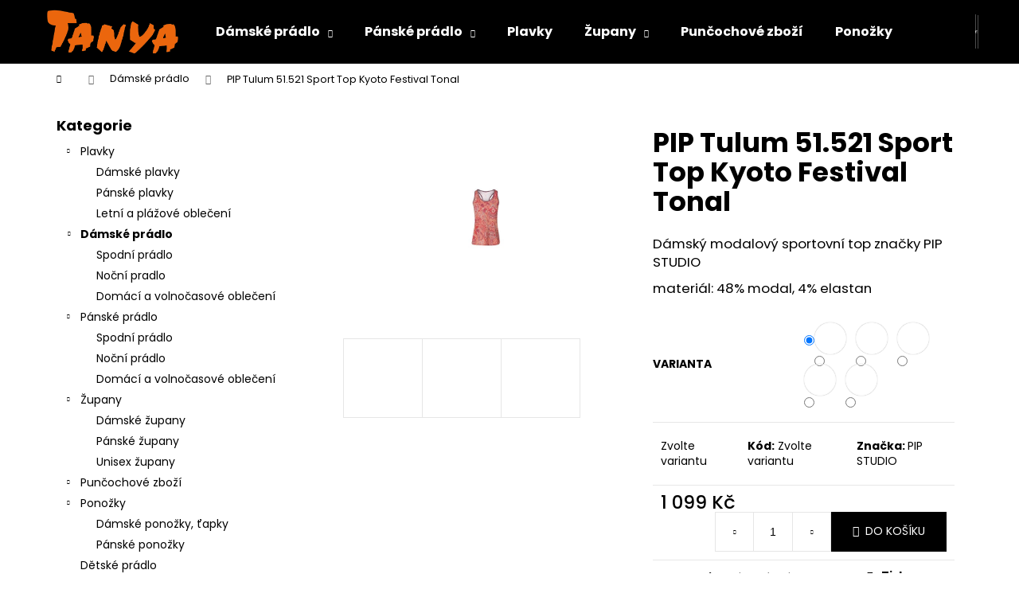

--- FILE ---
content_type: text/html; charset=utf-8
request_url: https://www.tanya.cz/pip-tulum-51-521-sport-top-kyoto-festival-tonal/
body_size: 27739
content:
<!doctype html><html lang="cs" dir="ltr" class="header-background-dark external-fonts-loaded"><head><meta charset="utf-8" /><meta name="viewport" content="width=device-width,initial-scale=1" /><title>PIP Tulum 51.521 Sport Top Kyoto Festival Tonal - TANYA - dámské a pánské prádlo</title><link rel="preconnect" href="https://cdn.myshoptet.com" /><link rel="dns-prefetch" href="https://cdn.myshoptet.com" /><link rel="preload" href="https://cdn.myshoptet.com/prj/dist/master/cms/libs/jquery/jquery-1.11.3.min.js" as="script" /><link href="https://cdn.myshoptet.com/prj/dist/master/cms/templates/frontend_templates/shared/css/font-face/poppins.css" rel="stylesheet"><link href="https://cdn.myshoptet.com/prj/dist/master/shop/dist/font-shoptet-12.css.d637f40c301981789c16.css" rel="stylesheet"><script>
dataLayer = [];
dataLayer.push({'shoptet' : {
    "pageId": 812,
    "pageType": "productDetail",
    "currency": "CZK",
    "currencyInfo": {
        "decimalSeparator": ",",
        "exchangeRate": 1,
        "priceDecimalPlaces": 0,
        "symbol": "K\u010d",
        "symbolLeft": 0,
        "thousandSeparator": " "
    },
    "language": "cs",
    "projectId": 354021,
    "product": {
        "id": 4548,
        "guid": "ee6b5ba2-4929-11ed-abdc-246e9615c34c",
        "hasVariants": true,
        "codes": [
            {
                "code": "4548\/L",
                "quantity": "2",
                "stocks": [
                    {
                        "id": "ext",
                        "quantity": "2"
                    }
                ]
            },
            {
                "code": "4548\/L2",
                "quantity": "1",
                "stocks": [
                    {
                        "id": "ext",
                        "quantity": "1"
                    }
                ]
            },
            {
                "code": "4548\/M",
                "quantity": "2",
                "stocks": [
                    {
                        "id": "ext",
                        "quantity": "2"
                    }
                ]
            },
            {
                "code": "4548\/M2",
                "quantity": "1",
                "stocks": [
                    {
                        "id": "ext",
                        "quantity": "1"
                    }
                ]
            },
            {
                "code": "4548\/S",
                "quantity": "0",
                "stocks": [
                    {
                        "id": "ext",
                        "quantity": "0"
                    }
                ]
            },
            {
                "code": "4548\/S2",
                "quantity": "1",
                "stocks": [
                    {
                        "id": "ext",
                        "quantity": "1"
                    }
                ]
            }
        ],
        "name": "PIP Tulum 51.521 Sport Top Kyoto Festival Tonal",
        "appendix": "",
        "weight": "0",
        "manufacturer": "PIP STUDIO",
        "manufacturerGuid": "1EF53336964E6AD4B54EDA0BA3DED3EE",
        "currentCategory": "D\u00e1msk\u00e9 pr\u00e1dlo",
        "currentCategoryGuid": "861d1a3e-334e-11eb-ac23-ac1f6b0076ec",
        "defaultCategory": "D\u00e1msk\u00e9 pr\u00e1dlo",
        "defaultCategoryGuid": "861d1a3e-334e-11eb-ac23-ac1f6b0076ec",
        "currency": "CZK",
        "priceWithVat": 1099
    },
    "stocks": [
        {
            "id": "ext",
            "title": "Sklad",
            "isDeliveryPoint": 0,
            "visibleOnEshop": 1
        }
    ],
    "cartInfo": {
        "id": null,
        "freeShipping": false,
        "freeShippingFrom": 2000,
        "leftToFreeGift": {
            "formattedPrice": "0 K\u010d",
            "priceLeft": 0
        },
        "freeGift": false,
        "leftToFreeShipping": {
            "priceLeft": 2000,
            "dependOnRegion": 0,
            "formattedPrice": "2 000 K\u010d"
        },
        "discountCoupon": [],
        "getNoBillingShippingPrice": {
            "withoutVat": 0,
            "vat": 0,
            "withVat": 0
        },
        "cartItems": [],
        "taxMode": "ORDINARY"
    },
    "cart": [],
    "customer": {
        "priceRatio": 1,
        "priceListId": 1,
        "groupId": null,
        "registered": false,
        "mainAccount": false
    }
}});
</script>

<!-- Google Tag Manager -->
<script>(function(w,d,s,l,i){w[l]=w[l]||[];w[l].push({'gtm.start':
new Date().getTime(),event:'gtm.js'});var f=d.getElementsByTagName(s)[0],
j=d.createElement(s),dl=l!='dataLayer'?'&l='+l:'';j.async=true;j.src=
'https://www.googletagmanager.com/gtm.js?id='+i+dl;f.parentNode.insertBefore(j,f);
})(window,document,'script','dataLayer','GTM-T5X9PD2');</script>
<!-- End Google Tag Manager -->

<meta property="og:type" content="website"><meta property="og:site_name" content="tanya.cz"><meta property="og:url" content="https://www.tanya.cz/pip-tulum-51-521-sport-top-kyoto-festival-tonal/"><meta property="og:title" content="PIP Tulum 51.521 Sport Top Kyoto Festival Tonal - TANYA - dámské a pánské prádlo"><meta name="author" content="TANYA - dámské a pánské prádlo"><meta name="web_author" content="Shoptet.cz"><meta name="dcterms.rightsHolder" content="www.tanya.cz"><meta name="robots" content="index,follow"><meta property="og:image" content="https://cdn.myshoptet.com/usr/www.tanya.cz/user/shop/big/4548_pip-tulum-51-521-sport-top-kyoto-festival-tonal.jpg?634506c6"><meta property="og:description" content="PIP Tulum 51.521 Sport Top Kyoto Festival Tonal. Dámský modalový sportovní top značky PIP STUDIO
materiál: 48% modal, 4% elastan"><meta name="description" content="PIP Tulum 51.521 Sport Top Kyoto Festival Tonal. Dámský modalový sportovní top značky PIP STUDIO
materiál: 48% modal, 4% elastan"><meta property="product:price:amount" content="1099"><meta property="product:price:currency" content="CZK"><style>:root {--color-primary: #000000;--color-primary-h: 0;--color-primary-s: 0%;--color-primary-l: 0%;--color-primary-hover: #ec650c;--color-primary-hover-h: 24;--color-primary-hover-s: 90%;--color-primary-hover-l: 49%;--color-secondary: #000000;--color-secondary-h: 0;--color-secondary-s: 0%;--color-secondary-l: 0%;--color-secondary-hover: #ec650c;--color-secondary-hover-h: 24;--color-secondary-hover-s: 90%;--color-secondary-hover-l: 49%;--color-tertiary: #E2E2E2;--color-tertiary-h: 0;--color-tertiary-s: 0%;--color-tertiary-l: 89%;--color-tertiary-hover: #E2E2E2;--color-tertiary-hover-h: 0;--color-tertiary-hover-s: 0%;--color-tertiary-hover-l: 89%;--color-header-background: #000000;--template-font: "Poppins";--template-headings-font: "Poppins";--header-background-url: url("[data-uri]");--cookies-notice-background: #1A1937;--cookies-notice-color: #F8FAFB;--cookies-notice-button-hover: #f5f5f5;--cookies-notice-link-hover: #27263f;--templates-update-management-preview-mode-content: "Náhled aktualizací šablony je aktivní pro váš prohlížeč."}</style>
    
    <link href="https://cdn.myshoptet.com/prj/dist/master/shop/dist/main-12.less.a712b24f4ee06168baf8.css" rel="stylesheet" />
                <link href="https://cdn.myshoptet.com/prj/dist/master/shop/dist/mobile-header-v1-12.less.b339935b08864b3ce9dc.css" rel="stylesheet" />
    
    <script>var shoptet = shoptet || {};</script>
    <script src="https://cdn.myshoptet.com/prj/dist/master/shop/dist/main-3g-header.js.27c4444ba5dd6be3416d.js"></script>
<!-- User include --><!-- /User include --><link rel="shortcut icon" href="/favicon.ico" type="image/x-icon" /><link rel="canonical" href="https://www.tanya.cz/pip-tulum-51-521-sport-top-kyoto-festival-tonal/" />    <!-- Global site tag (gtag.js) - Google Analytics -->
    <script async src="https://www.googletagmanager.com/gtag/js?id=UA-145636064-5"></script>
    <script>
        
        window.dataLayer = window.dataLayer || [];
        function gtag(){dataLayer.push(arguments);}
        

        
        gtag('js', new Date());

                gtag('config', 'UA-145636064-5', { 'groups': "UA" });
        
        
        
        
        
        
        
        
                gtag('set', 'currency', 'CZK');

        gtag('event', 'view_item', {
            "send_to": "UA",
            "items": [
                {
                    "id": "4548\/L",
                    "name": "PIP Tulum 51.521 Sport Top Kyoto Festival Tonal",
                    "category": "D\u00e1msk\u00e9 pr\u00e1dlo",
                                        "brand": "PIP STUDIO",
                                                            "variant": "Barva: dark blue, Velikost: L",
                                        "price": 908
                }
            ]
        });
        
        
        
        
        
        
        
        
        
        
        
        
        document.addEventListener('DOMContentLoaded', function() {
            if (typeof shoptet.tracking !== 'undefined') {
                for (var id in shoptet.tracking.bannersList) {
                    gtag('event', 'view_promotion', {
                        "send_to": "UA",
                        "promotions": [
                            {
                                "id": shoptet.tracking.bannersList[id].id,
                                "name": shoptet.tracking.bannersList[id].name,
                                "position": shoptet.tracking.bannersList[id].position
                            }
                        ]
                    });
                }
            }

            shoptet.consent.onAccept(function(agreements) {
                if (agreements.length !== 0) {
                    console.debug('gtag consent accept');
                    var gtagConsentPayload =  {
                        'ad_storage': agreements.includes(shoptet.config.cookiesConsentOptPersonalisation)
                            ? 'granted' : 'denied',
                        'analytics_storage': agreements.includes(shoptet.config.cookiesConsentOptAnalytics)
                            ? 'granted' : 'denied',
                                                                                                'ad_user_data': agreements.includes(shoptet.config.cookiesConsentOptPersonalisation)
                            ? 'granted' : 'denied',
                        'ad_personalization': agreements.includes(shoptet.config.cookiesConsentOptPersonalisation)
                            ? 'granted' : 'denied',
                        };
                    console.debug('update consent data', gtagConsentPayload);
                    gtag('consent', 'update', gtagConsentPayload);
                    dataLayer.push(
                        { 'event': 'update_consent' }
                    );
                }
            });
        });
    </script>
</head><body class="desktop id-812 in-damske-pradlo template-12 type-product type-detail multiple-columns-body columns-mobile-2 columns-3 ums_forms_redesign--off ums_a11y_category_page--on ums_discussion_rating_forms--off ums_flags_display_unification--on ums_a11y_login--on mobile-header-version-1"><noscript>
    <style>
        #header {
            padding-top: 0;
            position: relative !important;
            top: 0;
        }
        .header-navigation {
            position: relative !important;
        }
        .overall-wrapper {
            margin: 0 !important;
        }
        body:not(.ready) {
            visibility: visible !important;
        }
    </style>
    <div class="no-javascript">
        <div class="no-javascript__title">Musíte změnit nastavení vašeho prohlížeče</div>
        <div class="no-javascript__text">Podívejte se na: <a href="https://www.google.com/support/bin/answer.py?answer=23852">Jak povolit JavaScript ve vašem prohlížeči</a>.</div>
        <div class="no-javascript__text">Pokud používáte software na blokování reklam, může být nutné povolit JavaScript z této stránky.</div>
        <div class="no-javascript__text">Děkujeme.</div>
    </div>
</noscript>

        <div id="fb-root"></div>
        <script>
            window.fbAsyncInit = function() {
                FB.init({
                    autoLogAppEvents : true,
                    xfbml            : true,
                    version          : 'v24.0'
                });
            };
        </script>
        <script async defer crossorigin="anonymous" src="https://connect.facebook.net/cs_CZ/sdk.js#xfbml=1&version=v24.0"></script>
<!-- Google Tag Manager (noscript) -->
<noscript><iframe src="https://www.googletagmanager.com/ns.html?id=GTM-T5X9PD2"
height="0" width="0" style="display:none;visibility:hidden"></iframe></noscript>
<!-- End Google Tag Manager (noscript) -->

<a href="#content" class="skip-link sr-only">Přejít na obsah</a><div class="overall-wrapper">
    <div class="user-action">
                        <dialog id="login" class="dialog dialog--modal dialog--fullscreen js-dialog--modal" aria-labelledby="loginHeading">
        <div class="dialog__close dialog__close--arrow">
                        <button type="button" class="btn toggle-window-arr" data-dialog-close data-testid="backToShop">Zpět <span>do obchodu</span></button>
            </div>
        <div class="dialog__wrapper">
            <div class="dialog__content dialog__content--form">
                <div class="dialog__header">
                    <h2 id="loginHeading" class="dialog__heading dialog__heading--login">Přihlášení k vašemu účtu</h2>
                </div>
                <div id="customerLogin" class="dialog__body">
                    <form action="/action/Customer/Login/" method="post" id="formLoginIncluded" class="csrf-enabled formLogin" data-testid="formLogin"><input type="hidden" name="referer" value="" /><div class="form-group"><div class="input-wrapper email js-validated-element-wrapper no-label"><input type="email" name="email" class="form-control" autofocus placeholder="E-mailová adresa (např. jan@novak.cz)" data-testid="inputEmail" autocomplete="email" required /></div></div><div class="form-group"><div class="input-wrapper password js-validated-element-wrapper no-label"><input type="password" name="password" class="form-control" placeholder="Heslo" data-testid="inputPassword" autocomplete="current-password" required /><span class="no-display">Nemůžete vyplnit toto pole</span><input type="text" name="surname" value="" class="no-display" /></div></div><div class="form-group"><div class="login-wrapper"><button type="submit" class="btn btn-secondary btn-text btn-login" data-testid="buttonSubmit">Přihlásit se</button><div class="password-helper"><a href="/registrace/" data-testid="signup" rel="nofollow">Nová registrace</a><a href="/klient/zapomenute-heslo/" rel="nofollow">Zapomenuté heslo</a></div></div></div><div class="social-login-buttons"><div class="social-login-buttons-divider"><span>nebo</span></div><div class="form-group"><a href="/action/Social/login/?provider=Facebook" class="login-btn facebook" rel="nofollow"><span class="login-facebook-icon"></span><strong>Přihlásit se přes Facebook</strong></a></div></div></form>
                </div>
            </div>
        </div>
    </dialog>
            </div>
<header id="header"><div class="container navigation-wrapper"><div class="site-name"><a href="/" data-testid="linkWebsiteLogo"><img src="https://cdn.myshoptet.com/usr/www.tanya.cz/user/logos/tanya-logo-2.png" alt="TANYA - dámské a pánské prádlo" fetchpriority="low" /></a></div><nav id="navigation" aria-label="Hlavní menu" data-collapsible="true"><div class="navigation-in menu"><ul class="menu-level-1" role="menubar" data-testid="headerMenuItems"><li class="menu-item-812 ext" role="none"><a href="/damske-pradlo/" class="active" data-testid="headerMenuItem" role="menuitem" aria-haspopup="true" aria-expanded="false"><b>Dámské prádlo</b><span class="submenu-arrow"></span></a><ul class="menu-level-2" aria-label="Dámské prádlo" tabindex="-1" role="menu"><li class="menu-item-800" role="none"><a href="/damske-spodni-pradlo/" data-image="https://cdn.myshoptet.com/usr/www.tanya.cz/user/categories/thumb/1.jpg" data-testid="headerMenuItem" role="menuitem"><span>Spodní prádlo</span></a>
                        </li><li class="menu-item-809" role="none"><a href="/damske-nocni-pradlo/" data-image="https://cdn.myshoptet.com/usr/www.tanya.cz/user/categories/thumb/_dsc6515_web_srgb.jpg" data-testid="headerMenuItem" role="menuitem"><span>Noční pradlo</span></a>
                        </li><li class="menu-item-833" role="none"><a href="/damske-domaci-a-volnocasove-obleceni/" data-image="https://cdn.myshoptet.com/usr/www.tanya.cz/user/categories/thumb/__aty_modr__.jpg" data-testid="headerMenuItem" role="menuitem"><span>Domácí a volnočasové oblečení</span></a>
                        </li></ul></li>
<li class="menu-item-815 ext" role="none"><a href="/panske-pradlo/" data-testid="headerMenuItem" role="menuitem" aria-haspopup="true" aria-expanded="false"><b>Pánské prádlo</b><span class="submenu-arrow"></span></a><ul class="menu-level-2" aria-label="Pánské prádlo" tabindex="-1" role="menu"><li class="menu-item-803" role="none"><a href="/panske-spodni-pradlo/" data-image="https://cdn.myshoptet.com/usr/www.tanya.cz/user/categories/thumb/kopie_n__vrhu_kopie_n__vrhu_kopie_n__vrhu_bez_n__zvu_(34).jpg" data-testid="headerMenuItem" role="menuitem"><span>Spodní prádlo</span></a>
                        </li><li class="menu-item-806" role="none"><a href="/panske-nocni-pradlo/" data-image="https://cdn.myshoptet.com/usr/www.tanya.cz/user/categories/thumb/5.jpg" data-testid="headerMenuItem" role="menuitem"><span>Noční prádlo</span></a>
                        </li><li class="menu-item-890" role="none"><a href="/panske-domaci-a-volnocasove-obleceni/" data-image="https://cdn.myshoptet.com/usr/www.tanya.cz/user/categories/thumb/guess-mikina-u1ga09-k68i1-tmavomodra-regular-fit.jpg" data-testid="headerMenuItem" role="menuitem"><span>Domácí a volnočasové oblečení</span></a>
                        </li></ul></li>
<li class="menu-item-878" role="none"><a href="/plavky/" data-testid="headerMenuItem" role="menuitem" aria-expanded="false"><b>Plavky</b></a></li>
<li class="menu-item-695 ext" role="none"><a href="/zupany-2/" data-testid="headerMenuItem" role="menuitem" aria-haspopup="true" aria-expanded="false"><b>Župany</b><span class="submenu-arrow"></span></a><ul class="menu-level-2" aria-label="Župany" tabindex="-1" role="menu"><li class="menu-item-704" role="none"><a href="/damske-zupany/" data-image="https://cdn.myshoptet.com/usr/www.tanya.cz/user/categories/thumb/flora.jpg" data-testid="headerMenuItem" role="menuitem"><span>Dámské župany</span></a>
                        </li><li class="menu-item-794" role="none"><a href="/panske-zupany/" data-image="https://cdn.myshoptet.com/usr/www.tanya.cz/user/categories/thumb/siena-31-56-5952detail.jpg" data-testid="headerMenuItem" role="menuitem"><span>Pánské župany</span></a>
                        </li><li class="menu-item-797" role="none"><a href="/unisex-zupany/" data-image="https://cdn.myshoptet.com/usr/www.tanya.cz/user/categories/thumb/lilly_3120.jpg" data-testid="headerMenuItem" role="menuitem"><span>Unisex župany</span></a>
                        </li></ul></li>
<li class="menu-item-710" role="none"><a href="/omsa/" data-testid="headerMenuItem" role="menuitem" aria-expanded="false"><b>Punčochové zboží</b></a></li>
<li class="menu-item-818" role="none"><a href="/ponozky/" data-testid="headerMenuItem" role="menuitem" aria-expanded="false"><b>Ponožky</b></a></li>
<li class="menu-item-896" role="none"><a href="/detske-pradlo/" data-testid="headerMenuItem" role="menuitem" aria-expanded="false"><b>Dětské prádlo</b></a></li>
<li class="menu-item-29" role="none"><a href="/kontakty/" data-testid="headerMenuItem" role="menuitem" aria-expanded="false"><b>Kontakty</b></a></li>
<li class="appended-category menu-item-926" role="none"><a href="/doplnky/"><b>Doplňky</b></a></li><li class="ext" id="nav-manufacturers" role="none"><a href="https://www.tanya.cz/znacka/" data-testid="brandsText" role="menuitem"><b>Značky</b><span class="submenu-arrow"></span></a><ul class="menu-level-2" role="menu"><li role="none"><a href="/znacka/andrie/" data-testid="brandName" role="menuitem"><span>ANDRIE</span></a></li><li role="none"><a href="/znacka/anita/" data-testid="brandName" role="menuitem"><span>ANITA</span></a></li><li role="none"><a href="/znacka/bugatti/" data-testid="brandName" role="menuitem"><span>BUGATTI</span></a></li><li role="none"><a href="/znacka/calvin-klein/" data-testid="brandName" role="menuitem"><span>CALVIN KLEIN</span></a></li><li role="none"><a href="/znacka/cornette/" data-testid="brandName" role="menuitem"><span>CORNETTE</span></a></li><li role="none"><a href="/znacka/dkny/" data-testid="brandName" role="menuitem"><span>DKNY</span></a></li><li role="none"><a href="/znacka/felina/" data-testid="brandName" role="menuitem"><span>FELINA</span></a></li><li role="none"><a href="/znacka/fila/" data-testid="brandName" role="menuitem"><span>FILA</span></a></li><li role="none"><a href="/znacka/guess-2/" data-testid="brandName" role="menuitem"><span>GUESS</span></a></li><li role="none"><a href="/znacka/jockey/" data-testid="brandName" role="menuitem"><span>JOCKEY</span></a></li><li role="none"><a href="/znacka/lisca/" data-testid="brandName" role="menuitem"><span>LISCA</span></a></li><li role="none"><a href="/znacka/marc-andre/" data-testid="brandName" role="menuitem"><span>MARC &amp; ANDRÉ</span></a></li><li role="none"><a href="/znacka/massana/" data-testid="brandName" role="menuitem"><span>MASSANA</span></a></li><li role="none"><a href="/znacka/mey/" data-testid="brandName" role="menuitem"><span>MEY</span></a></li><li role="none"><a href="/znacka/naturana/" data-testid="brandName" role="menuitem"><span>NATURANA</span></a></li><li role="none"><a href="/znacka/olympia/" data-testid="brandName" role="menuitem"><span>OLYMPIA</span></a></li><li role="none"><a href="/znacka/omsa/" data-testid="brandName" role="menuitem"><span>OMSA</span></a></li><li role="none"><a href="/znacka/passionata/" data-testid="brandName" role="menuitem"><span>PASSIONATA</span></a></li><li role="none"><a href="/znacka/philippe-matignon/" data-testid="brandName" role="menuitem"><span>PHILIPPE MATIGNON</span></a></li><li role="none"><a href="/znacka/selmark/" data-testid="brandName" role="menuitem"><span>SELMARK</span></a></li><li role="none"><a href="/znacka/sisi/" data-testid="brandName" role="menuitem"><span>SISI</span></a></li><li role="none"><a href="/znacka/sunmarine/" data-testid="brandName" role="menuitem"><span>SUNMARINE</span></a></li><li role="none"><a href="/znacka/tommy-hilfiger/" data-testid="brandName" role="menuitem"><span>TOMMY HILFIGER</span></a></li><li role="none"><a href="/znacka/vamp/" data-testid="brandName" role="menuitem"><span>VAMP</span></a></li><li role="none"><a href="/znacka/vestis/" data-testid="brandName" role="menuitem"><span>VESTIS</span></a></li><li role="none"><a href="/znacka/xpooos/" data-testid="brandName" role="menuitem"><span>XPOOOS</span></a></li></ul>
</li></ul>
    <ul class="navigationActions" role="menu">
                            <li role="none">
                                    <a href="/login/?backTo=%2Fpip-tulum-51-521-sport-top-kyoto-festival-tonal%2F" rel="nofollow" data-testid="signin" role="menuitem"><span>Přihlášení</span></a>
                            </li>
                        </ul>
</div><span class="navigation-close"></span></nav><div class="menu-helper" data-testid="hamburgerMenu"><span>Více</span></div>

    <div class="navigation-buttons">
                <a href="#" class="toggle-window" data-target="search" data-testid="linkSearchIcon"><span class="sr-only">Hledat</span></a>
                    
        <button class="top-nav-button top-nav-button-login" type="button" data-dialog-id="login" aria-haspopup="dialog" aria-controls="login" data-testid="signin">
            <span class="sr-only">Přihlášení</span>
        </button>
                    <a href="/kosik/" class="toggle-window cart-count" data-target="cart" data-testid="headerCart" rel="nofollow" aria-haspopup="dialog" aria-expanded="false" aria-controls="cart-widget"><span class="sr-only">Nákupní košík</span></a>
        <a href="#" class="toggle-window" data-target="navigation" data-testid="hamburgerMenu"><span class="sr-only">Menu</span></a>
    </div>

</div></header><!-- / header -->


<div id="content-wrapper" class="container content-wrapper">
    
                                <div class="breadcrumbs navigation-home-icon-wrapper" itemscope itemtype="https://schema.org/BreadcrumbList">
                                                                            <span id="navigation-first" data-basetitle="TANYA - dámské a pánské prádlo" itemprop="itemListElement" itemscope itemtype="https://schema.org/ListItem">
                <a href="/" itemprop="item" class="navigation-home-icon"><span class="sr-only" itemprop="name">Domů</span></a>
                <span class="navigation-bullet">/</span>
                <meta itemprop="position" content="1" />
            </span>
                                <span id="navigation-1" itemprop="itemListElement" itemscope itemtype="https://schema.org/ListItem">
                <a href="/damske-pradlo/" itemprop="item" data-testid="breadcrumbsSecondLevel"><span itemprop="name">Dámské prádlo</span></a>
                <span class="navigation-bullet">/</span>
                <meta itemprop="position" content="2" />
            </span>
                                            <span id="navigation-2" itemprop="itemListElement" itemscope itemtype="https://schema.org/ListItem" data-testid="breadcrumbsLastLevel">
                <meta itemprop="item" content="https://www.tanya.cz/pip-tulum-51-521-sport-top-kyoto-festival-tonal/" />
                <meta itemprop="position" content="3" />
                <span itemprop="name" data-title="PIP Tulum 51.521 Sport Top Kyoto Festival Tonal">PIP Tulum 51.521 Sport Top Kyoto Festival Tonal <span class="appendix"></span></span>
            </span>
            </div>
            
    <div class="content-wrapper-in">
                                                <aside class="sidebar sidebar-left"  data-testid="sidebarMenu">
                                                                                                <div class="sidebar-inner">
                                                                                                        <div class="box box-bg-variant box-categories">    <div class="skip-link__wrapper">
        <span id="categories-start" class="skip-link__target js-skip-link__target sr-only" tabindex="-1">&nbsp;</span>
        <a href="#categories-end" class="skip-link skip-link--start sr-only js-skip-link--start">Přeskočit kategorie</a>
    </div>

<h4>Kategorie</h4>


<div id="categories"><div class="categories cat-01 expandable expanded" id="cat-878"><div class="topic"><a href="/plavky/">Plavky<span class="cat-trigger">&nbsp;</span></a></div>

                    <ul class=" expanded">
                                        <li >
                <a href="/damske-plavky/">
                    Dámské plavky
                                    </a>
                                                                </li>
                                <li >
                <a href="/panske-plavky/">
                    Pánské plavky
                                    </a>
                                                                </li>
                                <li >
                <a href="/letni-a-plazove-obleceni/">
                    Letní a plážové oblečení
                                    </a>
                                                                </li>
                </ul>
    </div><div class="categories cat-02 expandable active expanded" id="cat-812"><div class="topic active"><a href="/damske-pradlo/">Dámské prádlo<span class="cat-trigger">&nbsp;</span></a></div>

                    <ul class=" active expanded">
                                        <li >
                <a href="/damske-spodni-pradlo/">
                    Spodní prádlo
                                    </a>
                                                                </li>
                                <li >
                <a href="/damske-nocni-pradlo/">
                    Noční pradlo
                                    </a>
                                                                </li>
                                <li >
                <a href="/damske-domaci-a-volnocasove-obleceni/">
                    Domácí a volnočasové oblečení
                                    </a>
                                                                </li>
                </ul>
    </div><div class="categories cat-01 expandable expanded" id="cat-815"><div class="topic"><a href="/panske-pradlo/">Pánské prádlo<span class="cat-trigger">&nbsp;</span></a></div>

                    <ul class=" expanded">
                                        <li >
                <a href="/panske-spodni-pradlo/">
                    Spodní prádlo
                                    </a>
                                                                </li>
                                <li >
                <a href="/panske-nocni-pradlo/">
                    Noční prádlo
                                    </a>
                                                                </li>
                                <li >
                <a href="/panske-domaci-a-volnocasove-obleceni/">
                    Domácí a volnočasové oblečení
                                    </a>
                                                                </li>
                </ul>
    </div><div class="categories cat-02 expandable expanded" id="cat-695"><div class="topic"><a href="/zupany-2/">Župany<span class="cat-trigger">&nbsp;</span></a></div>

                    <ul class=" expanded">
                                        <li >
                <a href="/damske-zupany/">
                    Dámské župany
                                    </a>
                                                                </li>
                                <li >
                <a href="/panske-zupany/">
                    Pánské župany
                                    </a>
                                                                </li>
                                <li >
                <a href="/unisex-zupany/">
                    Unisex župany
                                    </a>
                                                                </li>
                </ul>
    </div><div class="categories cat-01 expandable external" id="cat-710"><div class="topic"><a href="/omsa/">Punčochové zboží<span class="cat-trigger">&nbsp;</span></a></div>

    </div><div class="categories cat-02 expandable expanded" id="cat-818"><div class="topic"><a href="/ponozky/">Ponožky<span class="cat-trigger">&nbsp;</span></a></div>

                    <ul class=" expanded">
                                        <li >
                <a href="/damske-ponozky-tapky/">
                    Dámské ponožky, ťapky
                                    </a>
                                                                </li>
                                <li >
                <a href="/panske-ponozky-2/">
                    Pánské ponožky
                                    </a>
                                                                </li>
                </ul>
    </div><div class="categories cat-01 expanded" id="cat-896"><div class="topic"><a href="/detske-pradlo/">Dětské prádlo<span class="cat-trigger">&nbsp;</span></a></div></div><div class="categories cat-02 expanded" id="cat-926"><div class="topic"><a href="/doplnky/">Doplňky<span class="cat-trigger">&nbsp;</span></a></div></div>                <div class="categories cat-02 expandable" id="cat-manufacturers" data-testid="brandsList">
            
            <div class="topic"><a href="https://www.tanya.cz/znacka/" data-testid="brandsText">Značky</a></div>
            <ul class="menu-level-2" role="menu"><li role="none"><a href="/znacka/andrie/" data-testid="brandName" role="menuitem"><span>ANDRIE</span></a></li><li role="none"><a href="/znacka/anita/" data-testid="brandName" role="menuitem"><span>ANITA</span></a></li><li role="none"><a href="/znacka/bugatti/" data-testid="brandName" role="menuitem"><span>BUGATTI</span></a></li><li role="none"><a href="/znacka/calvin-klein/" data-testid="brandName" role="menuitem"><span>CALVIN KLEIN</span></a></li><li role="none"><a href="/znacka/cornette/" data-testid="brandName" role="menuitem"><span>CORNETTE</span></a></li><li role="none"><a href="/znacka/dkny/" data-testid="brandName" role="menuitem"><span>DKNY</span></a></li><li role="none"><a href="/znacka/felina/" data-testid="brandName" role="menuitem"><span>FELINA</span></a></li><li role="none"><a href="/znacka/fila/" data-testid="brandName" role="menuitem"><span>FILA</span></a></li><li role="none"><a href="/znacka/guess-2/" data-testid="brandName" role="menuitem"><span>GUESS</span></a></li><li role="none"><a href="/znacka/jockey/" data-testid="brandName" role="menuitem"><span>JOCKEY</span></a></li><li role="none"><a href="/znacka/lisca/" data-testid="brandName" role="menuitem"><span>LISCA</span></a></li><li role="none"><a href="/znacka/marc-andre/" data-testid="brandName" role="menuitem"><span>MARC &amp; ANDRÉ</span></a></li><li role="none"><a href="/znacka/massana/" data-testid="brandName" role="menuitem"><span>MASSANA</span></a></li><li role="none"><a href="/znacka/mey/" data-testid="brandName" role="menuitem"><span>MEY</span></a></li><li role="none"><a href="/znacka/naturana/" data-testid="brandName" role="menuitem"><span>NATURANA</span></a></li><li role="none"><a href="/znacka/olympia/" data-testid="brandName" role="menuitem"><span>OLYMPIA</span></a></li><li role="none"><a href="/znacka/omsa/" data-testid="brandName" role="menuitem"><span>OMSA</span></a></li><li role="none"><a href="/znacka/passionata/" data-testid="brandName" role="menuitem"><span>PASSIONATA</span></a></li><li role="none"><a href="/znacka/philippe-matignon/" data-testid="brandName" role="menuitem"><span>PHILIPPE MATIGNON</span></a></li><li role="none"><a href="/znacka/selmark/" data-testid="brandName" role="menuitem"><span>SELMARK</span></a></li><li role="none"><a href="/znacka/sisi/" data-testid="brandName" role="menuitem"><span>SISI</span></a></li><li role="none"><a href="/znacka/sunmarine/" data-testid="brandName" role="menuitem"><span>SUNMARINE</span></a></li><li role="none"><a href="/znacka/tommy-hilfiger/" data-testid="brandName" role="menuitem"><span>TOMMY HILFIGER</span></a></li><li role="none"><a href="/znacka/vamp/" data-testid="brandName" role="menuitem"><span>VAMP</span></a></li><li role="none"><a href="/znacka/vestis/" data-testid="brandName" role="menuitem"><span>VESTIS</span></a></li><li role="none"><a href="/znacka/xpooos/" data-testid="brandName" role="menuitem"><span>XPOOOS</span></a></li></ul>
        </div>
    </div>

    <div class="skip-link__wrapper">
        <a href="#categories-start" class="skip-link skip-link--end sr-only js-skip-link--end" tabindex="-1" hidden>Přeskočit kategorie</a>
        <span id="categories-end" class="skip-link__target js-skip-link__target sr-only" tabindex="-1">&nbsp;</span>
    </div>
</div>
                                                                                                            <div class="box box-bg-default box-sm box-facebook">            <div id="facebookWidget">
            <h4><span>Facebook</span></h4>
                <div id="fb-widget-wrap">
        <div class="fb-page"
             data-href="https://www.facebook.com/tanyaocnisa"
             data-width="191"
             data-height="398"
             data-hide-cover="false"
             data-show-facepile="true"
             data-show-posts="true">
            <blockquote cite="https://www.facebook.com/tanyaocnisa" class="fb-xfbml-parse-ignore">
                <a href="https://www.facebook.com/tanyaocnisa">TANYA - dámské a pánské prádlo</a>
            </blockquote>
        </div>
    </div>

    <script>
        (function () {
            var isInstagram = /Instagram/i.test(navigator.userAgent || "");

            if (isInstagram) {
                var wrap = document.getElementById("fb-widget-wrap");
                if (wrap) {
                    wrap.innerHTML =
                        '<a href="https://www.facebook.com/tanyaocnisa" target="_blank" rel="noopener noreferrer" class="btn btn-secondary">' +
                        'Facebook' +
                        '</a>';
                }
            }
        })();
    </script>

        </div>
    </div>
                                                                    </div>
                                                            </aside>
                            <main id="content" class="content narrow">
                                                                                                                                                                                                        
<div class="p-detail" itemscope itemtype="https://schema.org/Product">

    
    <meta itemprop="name" content="PIP Tulum 51.521 Sport Top Kyoto Festival Tonal" />
    <meta itemprop="category" content="Úvodní stránka &gt; Dámské prádlo &gt; PIP Tulum 51.521 Sport Top Kyoto Festival Tonal" />
    <meta itemprop="url" content="https://www.tanya.cz/pip-tulum-51-521-sport-top-kyoto-festival-tonal/" />
    <meta itemprop="image" content="https://cdn.myshoptet.com/usr/www.tanya.cz/user/shop/big/4548_pip-tulum-51-521-sport-top-kyoto-festival-tonal.jpg?634506c6" />
            <meta itemprop="description" content="Dámský modalový sportovní top značky PIP STUDIO
materiál: 48% modal, 4% elastan" />
                <span class="js-hidden" itemprop="manufacturer" itemscope itemtype="https://schema.org/Organization">
            <meta itemprop="name" content="PIP STUDIO" />
        </span>
        <span class="js-hidden" itemprop="brand" itemscope itemtype="https://schema.org/Brand">
            <meta itemprop="name" content="PIP STUDIO" />
        </span>
                                                                                                                                            
        <div class="p-detail-inner">

        <div class="p-data-wrapper">
            <div class="p-detail-inner-header">
                                <h1>
                      PIP Tulum 51.521 Sport Top Kyoto Festival Tonal                </h1>
            </div>

                            <div class="p-short-description" data-testid="productCardShortDescr">
                    <p>Dámský modalový sportovní top značky PIP STUDIO</p>
<p>materiál: 48% modal, 4% elastan</p>
                </div>
            

            <form action="/action/Cart/addCartItem/" method="post" id="product-detail-form" class="pr-action csrf-enabled" data-testid="formProduct">
                <meta itemprop="productID" content="4548" /><meta itemprop="identifier" content="ee6b5ba2-4929-11ed-abdc-246e9615c34c" /><span itemprop="offers" itemscope itemtype="https://schema.org/Offer"><meta itemprop="sku" content="4548/L" /><link itemprop="availability" href="https://schema.org/InStock" /><meta itemprop="url" content="https://www.tanya.cz/pip-tulum-51-521-sport-top-kyoto-festival-tonal/" /><meta itemprop="price" content="1099.00" /><meta itemprop="priceCurrency" content="CZK" /><link itemprop="itemCondition" href="https://schema.org/NewCondition" /><meta itemprop="warranty" content="2 roky" /></span><span itemprop="offers" itemscope itemtype="https://schema.org/Offer"><meta itemprop="sku" content="4548/M" /><link itemprop="availability" href="https://schema.org/InStock" /><meta itemprop="url" content="https://www.tanya.cz/pip-tulum-51-521-sport-top-kyoto-festival-tonal/" /><meta itemprop="price" content="1099.00" /><meta itemprop="priceCurrency" content="CZK" /><link itemprop="itemCondition" href="https://schema.org/NewCondition" /><meta itemprop="warranty" content="2 roky" /></span><span itemprop="offers" itemscope itemtype="https://schema.org/Offer"><meta itemprop="sku" content="4548/L2" /><link itemprop="availability" href="https://schema.org/InStock" /><meta itemprop="url" content="https://www.tanya.cz/pip-tulum-51-521-sport-top-kyoto-festival-tonal/" /><meta itemprop="price" content="1099.00" /><meta itemprop="priceCurrency" content="CZK" /><link itemprop="itemCondition" href="https://schema.org/NewCondition" /><meta itemprop="warranty" content="2 roky" /></span><span itemprop="offers" itemscope itemtype="https://schema.org/Offer"><meta itemprop="sku" content="4548/M2" /><link itemprop="availability" href="https://schema.org/InStock" /><meta itemprop="url" content="https://www.tanya.cz/pip-tulum-51-521-sport-top-kyoto-festival-tonal/" /><meta itemprop="price" content="1099.00" /><meta itemprop="priceCurrency" content="CZK" /><link itemprop="itemCondition" href="https://schema.org/NewCondition" /><meta itemprop="warranty" content="2 roky" /></span><span itemprop="offers" itemscope itemtype="https://schema.org/Offer"><meta itemprop="sku" content="4548/S2" /><link itemprop="availability" href="https://schema.org/InStock" /><meta itemprop="url" content="https://www.tanya.cz/pip-tulum-51-521-sport-top-kyoto-festival-tonal/" /><meta itemprop="price" content="1099.00" /><meta itemprop="priceCurrency" content="CZK" /><link itemprop="itemCondition" href="https://schema.org/NewCondition" /><meta itemprop="warranty" content="2 roky" /></span><input type="hidden" name="productId" value="4548" /><input type="hidden" name="priceId" value="26910" /><input type="hidden" name="language" value="cs" />

                <div class="p-variants-block">
                                    <table class="detail-parameters">
                        <tbody>
                                                    <tr class="variant-list variant-not-chosen-anchor">
                                <th>
                                    Varianta                                </th>
                                <td>
                                    <div id="simple-variants" class="clearfix">
                                                                                    <span><input type="radio" name="priceId" value="" class="variant-default" checked="checked" /></span><label class="advanced-parameter has-image"><span class="advanced-parameter-inner show-tooltip" title="Barva: dark blue, Velikost: L"><img src="data:image/svg+xml,%3Csvg%20width%3D%22100%22%20height%3D%22100%22%20xmlns%3D%22http%3A%2F%2Fwww.w3.org%2F2000%2Fsvg%22%3E%3C%2Fsvg%3E" alt="" width="100" height="100"  data-src="https://cdn.myshoptet.com/usr/www.tanya.cz/user/shop/related/4548-2_pip-tulum-51-521-sport-top-kyoto-festival-tonal.jpg?634506d6" fetchpriority="low" /></span><input type="radio" name="priceId" value="26910"data-min="1"data-max="9999"data-decimals="0"data-codeid="26910"data-customerprice="1099"data-big="https://cdn.myshoptet.com/usr/www.tanya.cz/user/shop/big/4548-2_pip-tulum-51-521-sport-top-kyoto-festival-tonal.jpg?634506d6"data-detail="https://cdn.myshoptet.com/usr/www.tanya.cz/user/shop/detail/4548-2_pip-tulum-51-521-sport-top-kyoto-festival-tonal.jpg?634506d6"data-detail_small="https://cdn.myshoptet.com/usr/www.tanya.cz/user/shop/detail_small/4548-2_pip-tulum-51-521-sport-top-kyoto-festival-tonal.jpg?634506d6"data-index="1"/></label><label class="advanced-parameter has-image"><span class="advanced-parameter-inner show-tooltip" title="Barva: dark blue, Velikost: M"><img src="data:image/svg+xml,%3Csvg%20width%3D%22100%22%20height%3D%22100%22%20xmlns%3D%22http%3A%2F%2Fwww.w3.org%2F2000%2Fsvg%22%3E%3C%2Fsvg%3E" alt="" width="100" height="100"  data-src="https://cdn.myshoptet.com/usr/www.tanya.cz/user/shop/related/4548-2_pip-tulum-51-521-sport-top-kyoto-festival-tonal.jpg?634506d6" fetchpriority="low" /></span><input type="radio" name="priceId" value="26916"data-min="1"data-max="9999"data-decimals="0"data-codeid="26916"data-customerprice="1099"data-big="https://cdn.myshoptet.com/usr/www.tanya.cz/user/shop/big/4548-2_pip-tulum-51-521-sport-top-kyoto-festival-tonal.jpg?634506d6"data-detail="https://cdn.myshoptet.com/usr/www.tanya.cz/user/shop/detail/4548-2_pip-tulum-51-521-sport-top-kyoto-festival-tonal.jpg?634506d6"data-detail_small="https://cdn.myshoptet.com/usr/www.tanya.cz/user/shop/detail_small/4548-2_pip-tulum-51-521-sport-top-kyoto-festival-tonal.jpg?634506d6"data-index="2"/></label><label class="advanced-parameter has-image"><span class="advanced-parameter-inner show-tooltip" title="Barva: terra, Velikost: L"><img src="data:image/svg+xml,%3Csvg%20width%3D%22100%22%20height%3D%22100%22%20xmlns%3D%22http%3A%2F%2Fwww.w3.org%2F2000%2Fsvg%22%3E%3C%2Fsvg%3E" alt="" width="100" height="100"  data-src="https://cdn.myshoptet.com/usr/www.tanya.cz/user/shop/related/4548_pip-tulum-51-521-sport-top-kyoto-festival-tonal.jpg?634506c6" fetchpriority="low" /></span><input type="radio" name="priceId" value="26913"data-min="1"data-max="9999"data-decimals="0"data-codeid="26913"data-customerprice="1099"data-big="https://cdn.myshoptet.com/usr/www.tanya.cz/user/shop/big/4548_pip-tulum-51-521-sport-top-kyoto-festival-tonal.jpg?634506c6"data-detail="https://cdn.myshoptet.com/usr/www.tanya.cz/user/shop/detail/4548_pip-tulum-51-521-sport-top-kyoto-festival-tonal.jpg?634506c6"data-detail_small="https://cdn.myshoptet.com/usr/www.tanya.cz/user/shop/detail_small/4548_pip-tulum-51-521-sport-top-kyoto-festival-tonal.jpg?634506c6"data-index="3"/></label><label class="advanced-parameter has-image"><span class="advanced-parameter-inner show-tooltip" title="Barva: terra, Velikost: M"><img src="data:image/svg+xml,%3Csvg%20width%3D%22100%22%20height%3D%22100%22%20xmlns%3D%22http%3A%2F%2Fwww.w3.org%2F2000%2Fsvg%22%3E%3C%2Fsvg%3E" alt="" width="100" height="100"  data-src="https://cdn.myshoptet.com/usr/www.tanya.cz/user/shop/related/4548_pip-tulum-51-521-sport-top-kyoto-festival-tonal.jpg?634506c6" fetchpriority="low" /></span><input type="radio" name="priceId" value="26919"data-min="1"data-max="9999"data-decimals="0"data-codeid="26919"data-customerprice="1099"data-big="https://cdn.myshoptet.com/usr/www.tanya.cz/user/shop/big/4548_pip-tulum-51-521-sport-top-kyoto-festival-tonal.jpg?634506c6"data-detail="https://cdn.myshoptet.com/usr/www.tanya.cz/user/shop/detail/4548_pip-tulum-51-521-sport-top-kyoto-festival-tonal.jpg?634506c6"data-detail_small="https://cdn.myshoptet.com/usr/www.tanya.cz/user/shop/detail_small/4548_pip-tulum-51-521-sport-top-kyoto-festival-tonal.jpg?634506c6"data-index="4"/></label><label class="advanced-parameter has-image"><span class="advanced-parameter-inner show-tooltip" title="Barva: terra, Velikost: S"><img src="data:image/svg+xml,%3Csvg%20width%3D%22100%22%20height%3D%22100%22%20xmlns%3D%22http%3A%2F%2Fwww.w3.org%2F2000%2Fsvg%22%3E%3C%2Fsvg%3E" alt="" width="100" height="100"  data-src="https://cdn.myshoptet.com/usr/www.tanya.cz/user/shop/related/4548_pip-tulum-51-521-sport-top-kyoto-festival-tonal.jpg?634506c6" fetchpriority="low" /></span><input type="radio" name="priceId" value="26925"data-min="1"data-max="9999"data-decimals="0"data-codeid="26925"data-customerprice="1099"data-big="https://cdn.myshoptet.com/usr/www.tanya.cz/user/shop/big/4548_pip-tulum-51-521-sport-top-kyoto-festival-tonal.jpg?634506c6"data-detail="https://cdn.myshoptet.com/usr/www.tanya.cz/user/shop/detail/4548_pip-tulum-51-521-sport-top-kyoto-festival-tonal.jpg?634506c6"data-detail_small="https://cdn.myshoptet.com/usr/www.tanya.cz/user/shop/detail_small/4548_pip-tulum-51-521-sport-top-kyoto-festival-tonal.jpg?634506c6"data-index="5"/></label>                                                                            </div>
                                </td>
                            </tr>
                        
                        
                                                                                                </tbody>
                    </table>
                            </div>



            <div class="p-basic-info-block">
                <div class="block">
                                                            

                                                <span class="choose-variant
 no-display 1">
                <span class="availability-label" style="color: #009901">
                                            Skladem
                                    </span>
                    <span class="availability-amount" data-testid="numberAvailabilityAmount">(2&nbsp;ks)</span>
            </span>
                                            <span class="choose-variant
 no-display 2">
                <span class="availability-label" style="color: #009901">
                                            Skladem
                                    </span>
                    <span class="availability-amount" data-testid="numberAvailabilityAmount">(2&nbsp;ks)</span>
            </span>
                                            <span class="choose-variant
 no-display 3">
                <span class="availability-label" style="color: #009901">
                                            Skladem
                                    </span>
                    <span class="availability-amount" data-testid="numberAvailabilityAmount">(1&nbsp;ks)</span>
            </span>
                                            <span class="choose-variant
 no-display 4">
                <span class="availability-label" style="color: #009901">
                                            Skladem
                                    </span>
                    <span class="availability-amount" data-testid="numberAvailabilityAmount">(1&nbsp;ks)</span>
            </span>
                                            <span class="choose-variant
 no-display 5">
                <span class="availability-label" style="color: #009901">
                                            Skladem
                                    </span>
                    <span class="availability-amount" data-testid="numberAvailabilityAmount">(1&nbsp;ks)</span>
            </span>
                <span class="choose-variant default-variant">
            <span class="availability-label">
                Zvolte variantu            </span>
        </span>
                                    </div>
                <div class="block">
                                            <span class="p-code">
        <span class="p-code-label">Kód:</span>
                                                        <span class="choose-variant
 no-display 1">
                    4548/L
                </span>
                                    <span class="choose-variant
 no-display 2">
                    4548/M
                </span>
                                    <span class="choose-variant
 no-display 3">
                    4548/L2
                </span>
                                    <span class="choose-variant
 no-display 4">
                    4548/M2
                </span>
                                    <span class="choose-variant
 no-display 5">
                    4548/S2
                </span>
                                <span class="choose-variant default-variant">Zvolte variantu</span>
                        </span>
                </div>
                <div class="block">
                                                                <span class="p-manufacturer-label">Značka: </span> <a href="/znacka/pip-studio/" data-testid="productCardBrandName">PIP STUDIO</a>
                                    </div>
            </div>

                                        
            <div class="p-to-cart-block">
                            <div class="p-final-price-wrapper">
                                                            <strong class="price-final" data-testid="productCardPrice">
                        <span class="price-final-holder">
                    1 099 Kč
    

            </span>
            </strong>
                                            <span class="price-measure">
                    
                        </span>
                    
                </div>
                            <div class="p-add-to-cart-wrapper">
                                <div class="add-to-cart" data-testid="divAddToCart">
                
<span class="quantity">
    <span
        class="increase-tooltip js-increase-tooltip"
        data-trigger="manual"
        data-container="body"
        data-original-title="Není možné zakoupit více než 9999 ks."
        aria-hidden="true"
        role="tooltip"
        data-testid="tooltip">
    </span>

    <span
        class="decrease-tooltip js-decrease-tooltip"
        data-trigger="manual"
        data-container="body"
        data-original-title="Minimální množství, které lze zakoupit, je 1 ks."
        aria-hidden="true"
        role="tooltip"
        data-testid="tooltip">
    </span>
    <label>
        <input
            type="number"
            name="amount"
            value="1"
            class="amount"
            autocomplete="off"
            data-decimals="0"
                        step="1"
            min="1"
            max="9999"
            aria-label="Množství"
            data-testid="cartAmount"/>
    </label>

    <button
        class="increase"
        type="button"
        aria-label="Zvýšit množství o 1"
        data-testid="increase">
            <span class="increase__sign">&plus;</span>
    </button>

    <button
        class="decrease"
        type="button"
        aria-label="Snížit množství o 1"
        data-testid="decrease">
            <span class="decrease__sign">&minus;</span>
    </button>
</span>
                    
                <button type="submit" class="btn btn-conversion add-to-cart-button" data-testid="buttonAddToCart" aria-label="Do košíku PIP Tulum 51.521 Sport Top Kyoto Festival Tonal">Do košíku</button>
            
            </div>
                            </div>
            </div>


            </form>

            
            

            <div class="p-param-block">
                <div class="detail-parameters-wrapper">
                    <table class="detail-parameters second">
                        <tr>
    <th>
        <span class="row-header-label">
            Kategorie<span class="row-header-label-colon">:</span>
        </span>
    </th>
    <td>
        <a href="/damske-pradlo/">Dámské prádlo</a>    </td>
</tr>
    <tr>
        <th>
            <span class="row-header-label">
                Záruka<span class="row-header-label-colon">:</span>
            </span>
        </th>
        <td>
            2 roky
        </td>
    </tr>
                    </table>
                </div>
                <div class="social-buttons-wrapper">
                    <div class="link-icons" data-testid="productDetailActionIcons">
    <a href="#" class="link-icon print" title="Tisknout produkt"><span>Tisk</span></a>
    <a href="/pip-tulum-51-521-sport-top-kyoto-festival-tonal:dotaz/" class="link-icon chat" title="Mluvit s prodejcem" rel="nofollow"><span>Zeptat se</span></a>
                <a href="#" class="link-icon share js-share-buttons-trigger" title="Sdílet produkt"><span>Sdílet</span></a>
    </div>
                        <div class="social-buttons no-display">
                    <div class="twitter">
                <script>
        window.twttr = (function(d, s, id) {
            var js, fjs = d.getElementsByTagName(s)[0],
                t = window.twttr || {};
            if (d.getElementById(id)) return t;
            js = d.createElement(s);
            js.id = id;
            js.src = "https://platform.twitter.com/widgets.js";
            fjs.parentNode.insertBefore(js, fjs);
            t._e = [];
            t.ready = function(f) {
                t._e.push(f);
            };
            return t;
        }(document, "script", "twitter-wjs"));
        </script>

<a
    href="https://twitter.com/share"
    class="twitter-share-button"
        data-lang="cs"
    data-url="https://www.tanya.cz/pip-tulum-51-521-sport-top-kyoto-festival-tonal/"
>Tweet</a>

            </div>
                    <div class="facebook">
                <div
            data-layout="button"
        class="fb-share-button"
    >
</div>

            </div>
                                <div class="close-wrapper">
        <a href="#" class="close-after js-share-buttons-trigger" title="Sdílet produkt">Zavřít</a>
    </div>

            </div>
                </div>
            </div>


                                </div>

        <div class="p-image-wrapper">
            
            <div class="p-image" style="" data-testid="mainImage">
                

<a href="https://cdn.myshoptet.com/usr/www.tanya.cz/user/shop/big/4548_pip-tulum-51-521-sport-top-kyoto-festival-tonal.jpg?634506c6" class="p-main-image cloud-zoom" data-href="https://cdn.myshoptet.com/usr/www.tanya.cz/user/shop/orig/4548_pip-tulum-51-521-sport-top-kyoto-festival-tonal.jpg?634506c6" data-alt="PIP Tulum 51.521 Sport Top Kyoto Festival Tonal"><img src="https://cdn.myshoptet.com/usr/www.tanya.cz/user/shop/big/4548_pip-tulum-51-521-sport-top-kyoto-festival-tonal.jpg?634506c6" alt="PIP Tulum 51.521 Sport Top Kyoto Festival Tonal" width="1024" height="768"  fetchpriority="high" />
</a>                


                

    

            </div>
            <div class="row">
                
    <div class="col-sm-12 p-thumbnails-wrapper">

        <div class="p-thumbnails">

            <div class="p-thumbnails-inner">

                <div>
                                                                                        <a href="https://cdn.myshoptet.com/usr/www.tanya.cz/user/shop/big/4548_pip-tulum-51-521-sport-top-kyoto-festival-tonal.jpg?634506c6" class="p-thumbnail highlighted">
                            <img src="data:image/svg+xml,%3Csvg%20width%3D%22100%22%20height%3D%22100%22%20xmlns%3D%22http%3A%2F%2Fwww.w3.org%2F2000%2Fsvg%22%3E%3C%2Fsvg%3E" alt="PIP Tulum 51.521 Sport Top Kyoto Festival Tonal" width="100" height="100"  data-src="https://cdn.myshoptet.com/usr/www.tanya.cz/user/shop/related/4548_pip-tulum-51-521-sport-top-kyoto-festival-tonal.jpg?634506c6" fetchpriority="low" />
                        </a>
                        <a href="https://cdn.myshoptet.com/usr/www.tanya.cz/user/shop/big/4548_pip-tulum-51-521-sport-top-kyoto-festival-tonal.jpg?634506c6" class="cbox-gal" data-gallery="lightbox[gallery]" data-alt="PIP Tulum 51.521 Sport Top Kyoto Festival Tonal"></a>
                                                                    <a href="https://cdn.myshoptet.com/usr/www.tanya.cz/user/shop/big/4548-1_pip-tulum-51-521-sport-top-kyoto-festival-tonal.jpg?634506ce" class="p-thumbnail">
                            <img src="data:image/svg+xml,%3Csvg%20width%3D%22100%22%20height%3D%22100%22%20xmlns%3D%22http%3A%2F%2Fwww.w3.org%2F2000%2Fsvg%22%3E%3C%2Fsvg%3E" alt="PIP Tulum 51.521 Sport Top Kyoto Festival Tonal" width="100" height="100"  data-src="https://cdn.myshoptet.com/usr/www.tanya.cz/user/shop/related/4548-1_pip-tulum-51-521-sport-top-kyoto-festival-tonal.jpg?634506ce" fetchpriority="low" />
                        </a>
                        <a href="https://cdn.myshoptet.com/usr/www.tanya.cz/user/shop/big/4548-1_pip-tulum-51-521-sport-top-kyoto-festival-tonal.jpg?634506ce" class="cbox-gal" data-gallery="lightbox[gallery]" data-alt="PIP Tulum 51.521 Sport Top Kyoto Festival Tonal"></a>
                                                                    <a href="https://cdn.myshoptet.com/usr/www.tanya.cz/user/shop/big/4548-2_pip-tulum-51-521-sport-top-kyoto-festival-tonal.jpg?634506d6" class="p-thumbnail">
                            <img src="data:image/svg+xml,%3Csvg%20width%3D%22100%22%20height%3D%22100%22%20xmlns%3D%22http%3A%2F%2Fwww.w3.org%2F2000%2Fsvg%22%3E%3C%2Fsvg%3E" alt="PIP Tulum 51.521 Sport Top Kyoto Festival Tonal" width="100" height="100"  data-src="https://cdn.myshoptet.com/usr/www.tanya.cz/user/shop/related/4548-2_pip-tulum-51-521-sport-top-kyoto-festival-tonal.jpg?634506d6" fetchpriority="low" />
                        </a>
                        <a href="https://cdn.myshoptet.com/usr/www.tanya.cz/user/shop/big/4548-2_pip-tulum-51-521-sport-top-kyoto-festival-tonal.jpg?634506d6" class="cbox-gal" data-gallery="lightbox[gallery]" data-alt="PIP Tulum 51.521 Sport Top Kyoto Festival Tonal"></a>
                                    </div>

            </div>

            <a href="#" class="thumbnail-prev"></a>
            <a href="#" class="thumbnail-next"></a>

        </div>

    </div>

            </div>

        </div>
    </div>

    <div class="container container--bannersBenefit">
            </div>

        



        
    <div class="shp-tabs-wrapper p-detail-tabs-wrapper">
        <div class="row">
            <div class="col-sm-12 shp-tabs-row responsive-nav">
                <div class="shp-tabs-holder">
    <ul id="p-detail-tabs" class="shp-tabs p-detail-tabs visible-links" role="tablist">
                            <li class="shp-tab active" data-testid="tabDescription">
                <a href="#description" class="shp-tab-link" role="tab" data-toggle="tab">Popis</a>
            </li>
                                                <li class="shp-tab" data-testid="tabRelatedProducts">
                <a href="#productsRelated" class="shp-tab-link" role="tab" data-toggle="tab">Související (4)</a>
            </li>
                                        <li class="shp-tab" data-testid="tabAlternativeProducts">
                <a href="#productsAlternative" class="shp-tab-link" role="tab" data-toggle="tab">Podobné (4)</a>
            </li>
                                                                                                 <li class="shp-tab" data-testid="tabDiscussion">
                                <a href="#productDiscussion" class="shp-tab-link" role="tab" data-toggle="tab">Diskuze</a>
            </li>
                                        </ul>
</div>
            </div>
            <div class="col-sm-12 ">
                <div id="tab-content" class="tab-content">
                                                                                                            <div id="description" class="tab-pane fade in active" role="tabpanel">
        <div class="description-inner">
            <div class="basic-description">
                
                                    <p>Popis produktu není dostupný</p>
                            </div>
            
        </div>
    </div>
                                                    
    <div id="productsRelated" class="tab-pane fade" role="tabpanel">

        <div class="products products-block products-additional p-switchable">
            
        
                    <div class="product col-sm-6 col-md-12 col-lg-6 active related-sm-screen-show">
    <div class="p" data-micro="product" data-micro-product-id="4542" data-micro-identifier="d72c9bc0-486d-11ed-8225-ecf4bbd76e50" data-testid="productItem">
                    <a href="/pip-nicos-51-515-jacket-kyoto-festival-tonal/" class="image">
                <img src="data:image/svg+xml,%3Csvg%20width%3D%22423%22%20height%3D%22318%22%20xmlns%3D%22http%3A%2F%2Fwww.w3.org%2F2000%2Fsvg%22%3E%3C%2Fsvg%3E" alt="PIP Nicos 51.515 Jacket Kyoto Festival Tonal" data-micro-image="https://cdn.myshoptet.com/usr/www.tanya.cz/user/shop/big/4542_pip-nicos-51-515-jacket-kyoto-festival-tonal.jpg?6343cc33" width="423" height="318"  data-src="https://cdn.myshoptet.com/usr/www.tanya.cz/user/shop/detail/4542_pip-nicos-51-515-jacket-kyoto-festival-tonal.jpg?6343cc33
" fetchpriority="low" />
                                                                                                                                    
    

    


            </a>
        
        <div class="p-in">

            <div class="p-in-in">
                <a href="/pip-nicos-51-515-jacket-kyoto-festival-tonal/" class="name" data-micro="url">
                    <span data-micro="name" data-testid="productCardName">
                          PIP Nicos 51.515 Jacket Kyoto Festival Tonal                    </span>
                </a>
                
                <div class="availability">
            <span style="color:#009901">
                Skladem            </span>
                                                        <span class="availability-amount" data-testid="numberAvailabilityAmount">(1&nbsp;ks)</span>
        </div>
    
                            </div>

            <div class="p-bottom no-buttons">
                
                <div data-micro="offer"
    data-micro-price="2599.00"
    data-micro-price-currency="CZK"
    data-micro-warranty="2 roky"
            data-micro-availability="https://schema.org/InStock"
    >
                    <div class="prices">
                                                                                
                        
                        
                        
            <div class="price price-final" data-testid="productCardPrice">
        <strong>
                                        2 599 Kč
                    </strong>
        

        
    </div>


                        

                    </div>

                    

                                            <div class="p-tools">
                                                                                    
    
                                                                                            <a href="/pip-nicos-51-515-jacket-kyoto-festival-tonal/" class="btn btn-primary" aria-hidden="true" tabindex="-1">Detail</a>
                                                    </div>
                    
                                                                                            <p class="p-desc" data-micro="description" data-testid="productCardShortDescr">
                                Dámská bunda na zip značky PIP STUDIO
materiál: 95% bavlna, 5% elastan
                            </p>
                                                            

                </div>

            </div>

        </div>

        
        <div class="widget-parameter-wrapper" data-parameter-name="Barva" data-parameter-id="4" data-parameter-single="false">
        <ul class="widget-parameter-list">
                            <li class="widget-parameter-value">
                    <a href="/pip-nicos-51-515-jacket-kyoto-festival-tonal/?parameterValueId=2265" data-value-id="2265" title="Barva: terra">terra</a>
                </li>
                    </ul>
        <div class="widget-parameter-more">
            <span>+ další</span>
        </div>
    </div>


                    <span class="p-code">
            Kód: <span data-micro="sku">4542/L2</span>
        </span>
    
    </div>
</div>
                        <div class="product col-sm-6 col-md-12 col-lg-6 active related-sm-screen-show">
    <div class="p" data-micro="product" data-micro-product-id="4554" data-micro-identifier="b3a5fc9e-492d-11ed-a21a-246e9615c34c" data-testid="productItem">
                    <a href="/pip-tamara-51-511-long-sleeve-kyoto-festival-tonal/" class="image">
                <img src="data:image/svg+xml,%3Csvg%20width%3D%22423%22%20height%3D%22318%22%20xmlns%3D%22http%3A%2F%2Fwww.w3.org%2F2000%2Fsvg%22%3E%3C%2Fsvg%3E" alt="PIP Tamara 51.511 Long Sleeve Kyoto Festival Tonal" data-micro-image="https://cdn.myshoptet.com/usr/www.tanya.cz/user/shop/big/4554_pip-tamara-51-511-long-sleeve-kyoto-festival-tonal.jpg?63451167" width="423" height="318"  data-src="https://cdn.myshoptet.com/usr/www.tanya.cz/user/shop/detail/4554_pip-tamara-51-511-long-sleeve-kyoto-festival-tonal.jpg?63451167
" fetchpriority="low" />
                                                                                                                                    
    

    


            </a>
        
        <div class="p-in">

            <div class="p-in-in">
                <a href="/pip-tamara-51-511-long-sleeve-kyoto-festival-tonal/" class="name" data-micro="url">
                    <span data-micro="name" data-testid="productCardName">
                          PIP Tamara 51.511 Long Sleeve Kyoto Festival Tonal                    </span>
                </a>
                
                <div class="availability">
            <span style="color:#009901">
                Skladem            </span>
                                                        <span class="availability-amount" data-testid="numberAvailabilityAmount">(1&nbsp;ks)</span>
        </div>
    
                            </div>

            <div class="p-bottom no-buttons">
                
                <div data-micro="offer"
    data-micro-price="2599.00"
    data-micro-price-currency="CZK"
    data-micro-warranty="2 roky"
            data-micro-availability="https://schema.org/InStock"
    >
                    <div class="prices">
                                                                                
                        
                        
                        
            <div class="price price-final" data-testid="productCardPrice">
        <strong>
                                        2 599 Kč
                    </strong>
        

        
    </div>


                        

                    </div>

                    

                                            <div class="p-tools">
                                                                                    
    
                                                                                            <a href="/pip-tamara-51-511-long-sleeve-kyoto-festival-tonal/" class="btn btn-primary" aria-hidden="true" tabindex="-1">Detail</a>
                                                    </div>
                    
                                                                                            <p class="p-desc" data-micro="description" data-testid="productCardShortDescr">
                                Dámská mikina s kapucí značky PIP STUDIO
materiál: 95% bavlna, 5%elastan
                            </p>
                                                            

                </div>

            </div>

        </div>

        
        <div class="widget-parameter-wrapper" data-parameter-name="Barva" data-parameter-id="4" data-parameter-single="false">
        <ul class="widget-parameter-list">
                            <li class="widget-parameter-value">
                    <a href="/pip-tamara-51-511-long-sleeve-kyoto-festival-tonal/?parameterValueId=1988" data-value-id="1988" title="Barva: dark blue">dark blue</a>
                </li>
                            <li class="widget-parameter-value">
                    <a href="/pip-tamara-51-511-long-sleeve-kyoto-festival-tonal/?parameterValueId=2265" data-value-id="2265" title="Barva: terra">terra</a>
                </li>
                    </ul>
        <div class="widget-parameter-more">
            <span>+ další</span>
        </div>
    </div>


                    <span class="p-code">
            Kód: <span data-micro="sku">4554/L</span>
        </span>
    
    </div>
</div>
                        <div class="product col-sm-6 col-md-12 col-lg-6 active related-sm-screen-hide">
    <div class="p" data-micro="product" data-micro-product-id="4557" data-micro-identifier="2297d26e-4931-11ed-8c83-246e9615c34c" data-testid="productItem">
                    <a href="/pip-bella-51-500-long-trousers-kyoto-festival-tonal/" class="image">
                <img src="data:image/svg+xml,%3Csvg%20width%3D%22423%22%20height%3D%22318%22%20xmlns%3D%22http%3A%2F%2Fwww.w3.org%2F2000%2Fsvg%22%3E%3C%2Fsvg%3E" alt="PIP Bella 51.500 Long Trousers Kyoto Festival Tonal" data-shp-lazy="true" data-micro-image="https://cdn.myshoptet.com/usr/www.tanya.cz/user/shop/big/4557_pip-bella-51-500-long-trousers-kyoto-festival-tonal.jpg?63451323" width="423" height="318"  data-src="https://cdn.myshoptet.com/usr/www.tanya.cz/user/shop/detail/4557_pip-bella-51-500-long-trousers-kyoto-festival-tonal.jpg?63451323
" fetchpriority="low" />
                                                                                                                                    
    

    


            </a>
        
        <div class="p-in">

            <div class="p-in-in">
                <a href="/pip-bella-51-500-long-trousers-kyoto-festival-tonal/" class="name" data-micro="url">
                    <span data-micro="name" data-testid="productCardName">
                          PIP Bella 51.500 Long Trousers Kyoto Festival Tonal                    </span>
                </a>
                
                <div class="availability">
            <span style="color:#009901">
                Skladem            </span>
                                                        <span class="availability-amount" data-testid="numberAvailabilityAmount">(1&nbsp;ks)</span>
        </div>
    
                            </div>

            <div class="p-bottom no-buttons">
                
                <div data-micro="offer"
    data-micro-price="1799.00"
    data-micro-price-currency="CZK"
    data-micro-warranty="2 roky"
            data-micro-availability="https://schema.org/InStock"
    >
                    <div class="prices">
                                                                                
                        
                        
                        
            <div class="price price-final" data-testid="productCardPrice">
        <strong>
                                        1 799 Kč
                    </strong>
        

        
    </div>


                        

                    </div>

                    

                                            <div class="p-tools">
                                                                                    
    
                                                                                            <a href="/pip-bella-51-500-long-trousers-kyoto-festival-tonal/" class="btn btn-primary" aria-hidden="true" tabindex="-1">Detail</a>
                                                    </div>
                    
                                                                                            <p class="p-desc" data-micro="description" data-testid="productCardShortDescr">
                                Dámské legíny značky PIP STUDIO
materiál: 36% bavlna, 36% modal, 28% elastan
                            </p>
                                                            

                </div>

            </div>

        </div>

        
        <div class="widget-parameter-wrapper" data-parameter-name="Barva" data-parameter-id="4" data-parameter-single="false">
        <ul class="widget-parameter-list">
                            <li class="widget-parameter-value">
                    <a href="/pip-bella-51-500-long-trousers-kyoto-festival-tonal/?parameterValueId=659" data-value-id="659" title="Barva: blue">blue</a>
                </li>
                            <li class="widget-parameter-value">
                    <a href="/pip-bella-51-500-long-trousers-kyoto-festival-tonal/?parameterValueId=1520" data-value-id="1520" title="Barva: brown">brown</a>
                </li>
                            <li class="widget-parameter-value">
                    <a href="/pip-bella-51-500-long-trousers-kyoto-festival-tonal/?parameterValueId=1988" data-value-id="1988" title="Barva: dark blue">dark blue</a>
                </li>
                            <li class="widget-parameter-value">
                    <a href="/pip-bella-51-500-long-trousers-kyoto-festival-tonal/?parameterValueId=2265" data-value-id="2265" title="Barva: terra">terra</a>
                </li>
                    </ul>
        <div class="widget-parameter-more">
            <span>+ další</span>
        </div>
    </div>


                    <span class="p-code">
            Kód: <span data-micro="sku">4557/L</span>
        </span>
    
    </div>
</div>
                        <div class="product col-sm-6 col-md-12 col-lg-6 active related-sm-screen-hide">
    <div class="p" data-micro="product" data-micro-product-id="5324" data-micro-identifier="0eee3468-dcf4-11ed-a096-82bc9b172827" data-testid="productItem">
                    <a href="/damska-nocni-kosile-vamp-lutecia-18181/" class="image">
                <img src="data:image/svg+xml,%3Csvg%20width%3D%22423%22%20height%3D%22318%22%20xmlns%3D%22http%3A%2F%2Fwww.w3.org%2F2000%2Fsvg%22%3E%3C%2Fsvg%3E" alt="Dámská noční košile VAMP Lutecia 18181" data-micro-image="https://cdn.myshoptet.com/usr/www.tanya.cz/user/shop/big/5324_damska-nocni-kosile-vamp-lutecia-18181.jpg?643cf9cd" width="423" height="318"  data-src="https://cdn.myshoptet.com/usr/www.tanya.cz/user/shop/detail/5324_damska-nocni-kosile-vamp-lutecia-18181.jpg?643cf9cd
" fetchpriority="low" />
                                                                                                                                    
    

    


            </a>
        
        <div class="p-in">

            <div class="p-in-in">
                <a href="/damska-nocni-kosile-vamp-lutecia-18181/" class="name" data-micro="url">
                    <span data-micro="name" data-testid="productCardName">
                          Dámská noční košile VAMP Lutecia 18181                    </span>
                </a>
                
                <div class="availability">
            <span style="color:#009901">
                Skladem            </span>
                                                        <span class="availability-amount" data-testid="numberAvailabilityAmount">(1&nbsp;ks)</span>
        </div>
    
                            </div>

            <div class="p-bottom no-buttons">
                
                <div data-micro="offer"
    data-micro-price="1499.00"
    data-micro-price-currency="CZK"
    data-micro-warranty="2 roky"
            data-micro-availability="https://schema.org/InStock"
    >
                    <div class="prices">
                                                                                
                        
                        
                        
            <div class="price price-final" data-testid="productCardPrice">
        <strong>
                                        1 499 Kč
                    </strong>
        

        
    </div>


                        

                    </div>

                    

                                            <div class="p-tools">
                                                                                    
    
                                                                                            <a href="/damska-nocni-kosile-vamp-lutecia-18181/" class="btn btn-primary" aria-hidden="true" tabindex="-1">Detail</a>
                                                    </div>
                    
                                                                                            <p class="p-desc" data-micro="description" data-testid="productCardShortDescr">
                                Dámská noční košile s krajkou z jemného modalového materiálu.
materiál: 93% modal, 7% elastan
                            </p>
                                                            

                </div>

            </div>

        </div>

        
        <div class="widget-parameter-wrapper" data-parameter-name="Barva" data-parameter-id="4" data-parameter-single="false">
        <ul class="widget-parameter-list">
                            <li class="widget-parameter-value">
                    <a href="/damska-nocni-kosile-vamp-lutecia-18181/?parameterValueId=2627" data-value-id="2627" title="Barva: blue paris">blue paris</a>
                </li>
                    </ul>
        <div class="widget-parameter-more">
            <span>+ další</span>
        </div>
    </div>


                    <span class="p-code">
            Kód: <span data-micro="sku">5324/L</span>
        </span>
    
    </div>
</div>
            </div>

                    <div class="browse-p">
                <a href="#" class="btn btn-default p-all">Zobrazit všechny související produkty</a>
                            </div>
        
    </div>
                                
    <div id="productsAlternative" class="tab-pane fade" role="tabpanel">

        <div class="products products-block products-additional products-alternative p-switchable">
            
        
                    <div class="product col-sm-6 col-md-12 col-lg-6 active related-sm-screen-show">
    <div class="p" data-micro="product" data-micro-product-id="4974" data-micro-identifier="11ae2b50-ae9a-11ed-8ea9-ecf4bbd76e50" data-testid="productItem">
                    <a href="/pip-buiter-51-500-long-trousers-isola/" class="image">
                <img src="data:image/svg+xml,%3Csvg%20width%3D%22423%22%20height%3D%22318%22%20xmlns%3D%22http%3A%2F%2Fwww.w3.org%2F2000%2Fsvg%22%3E%3C%2Fsvg%3E" alt="PIP Buiter 51.500 Long Trousers Isola" data-micro-image="https://cdn.myshoptet.com/usr/www.tanya.cz/user/shop/big/4974_pip-buiter-51-500-long-trousers-isola.jpg?63ef35fe" width="423" height="318"  data-src="https://cdn.myshoptet.com/usr/www.tanya.cz/user/shop/detail/4974_pip-buiter-51-500-long-trousers-isola.jpg?63ef35fe
" fetchpriority="low" />
                                                                                                                                    
    

    


            </a>
        
        <div class="p-in">

            <div class="p-in-in">
                <a href="/pip-buiter-51-500-long-trousers-isola/" class="name" data-micro="url">
                    <span data-micro="name" data-testid="productCardName">
                          PIP Buiter 51.500 Long Trousers Isola                    </span>
                </a>
                
                <div class="availability">
            <span style="color:#009901">
                Skladem            </span>
                                                        <span class="availability-amount" data-testid="numberAvailabilityAmount">(1&nbsp;ks)</span>
        </div>
    
                            </div>

            <div class="p-bottom no-buttons">
                
                <div data-micro="offer"
    data-micro-price="1799.00"
    data-micro-price-currency="CZK"
    data-micro-warranty="2 roky"
            data-micro-availability="https://schema.org/InStock"
    >
                    <div class="prices">
                                                                                
                        
                        
                        
            <div class="price price-final" data-testid="productCardPrice">
        <strong>
                                        1 799 Kč
                    </strong>
        

        
    </div>


                        

                    </div>

                    

                                            <div class="p-tools">
                                                                                    
    
                                                                                            <a href="/pip-buiter-51-500-long-trousers-isola/" class="btn btn-primary" aria-hidden="true" tabindex="-1">Detail</a>
                                                    </div>
                    
                                                                                            <p class="p-desc" data-micro="description" data-testid="productCardShortDescr">
                                Dámské bavlněné legíny PIP
materiál: 95% bavlna, 5% elastan
                            </p>
                                                            

                </div>

            </div>

        </div>

        
        <div class="widget-parameter-wrapper" data-parameter-name="Barva" data-parameter-id="4" data-parameter-single="false">
        <ul class="widget-parameter-list">
                            <li class="widget-parameter-value">
                    <a href="/pip-buiter-51-500-long-trousers-isola/?parameterValueId=824" data-value-id="824" title="Barva: pink">pink</a>
                </li>
                    </ul>
        <div class="widget-parameter-more">
            <span>+ další</span>
        </div>
    </div>


                    <span class="p-code">
            Kód: <span data-micro="sku">4974/M2</span>
        </span>
    
    </div>
</div>
                        <div class="product col-sm-6 col-md-12 col-lg-6 active related-sm-screen-show">
    <div class="p" data-micro="product" data-micro-product-id="4929" data-micro-identifier="b205ee7e-adf2-11ed-8d96-ecf4bbd76e50" data-testid="productItem">
                    <a href="/pip-bob-51-501-short-trousers-little-sumo-stripe/" class="image">
                <img src="data:image/svg+xml,%3Csvg%20width%3D%22423%22%20height%3D%22318%22%20xmlns%3D%22http%3A%2F%2Fwww.w3.org%2F2000%2Fsvg%22%3E%3C%2Fsvg%3E" alt="PIP Bob 51.501 Short Trousers Little Sumo Stripe" data-micro-image="https://cdn.myshoptet.com/usr/www.tanya.cz/user/shop/big/4929_pip-bob-51-501-short-trousers-little-sumo-stripe.jpg?63ee1d8c" width="423" height="318"  data-src="https://cdn.myshoptet.com/usr/www.tanya.cz/user/shop/detail/4929_pip-bob-51-501-short-trousers-little-sumo-stripe.jpg?63ee1d8c
" fetchpriority="low" />
                                                                                                                                    
    

    


            </a>
        
        <div class="p-in">

            <div class="p-in-in">
                <a href="/pip-bob-51-501-short-trousers-little-sumo-stripe/" class="name" data-micro="url">
                    <span data-micro="name" data-testid="productCardName">
                          PIP Bob 51.501 Short Trousers Little Sumo Stripe                    </span>
                </a>
                
                <div class="availability">
            <span style="color:#009901">
                Skladem            </span>
                                                        <span class="availability-amount" data-testid="numberAvailabilityAmount">(1&nbsp;ks)</span>
        </div>
    
                            </div>

            <div class="p-bottom no-buttons">
                
                <div data-micro="offer"
    data-micro-price="1199.00"
    data-micro-price-currency="CZK"
    data-micro-warranty="2 roky"
            data-micro-availability="https://schema.org/InStock"
    >
                    <div class="prices">
                                                                                
                        
                        
                        
            <div class="price price-final" data-testid="productCardPrice">
        <strong>
                                        1 199 Kč
                    </strong>
        

        
    </div>


                        

                    </div>

                    

                                            <div class="p-tools">
                                                                                    
    
                                                                                            <a href="/pip-bob-51-501-short-trousers-little-sumo-stripe/" class="btn btn-primary" aria-hidden="true" tabindex="-1">Detail</a>
                                                    </div>
                    
                                                                                            <p class="p-desc" data-micro="description" data-testid="productCardShortDescr">
                                Dámské volnočasové kraťasy PIP Bob
materiál: 48% viskóza, 48% polyester, 4% elastan
                            </p>
                                                            

                </div>

            </div>

        </div>

        
        <div class="widget-parameter-wrapper" data-parameter-name="Barva" data-parameter-id="4" data-parameter-single="false">
        <ul class="widget-parameter-list">
                            <li class="widget-parameter-value">
                    <a href="/pip-bob-51-501-short-trousers-little-sumo-stripe/?parameterValueId=2535" data-value-id="2535" title="Barva: cobalt blue">cobalt blue</a>
                </li>
                    </ul>
        <div class="widget-parameter-more">
            <span>+ další</span>
        </div>
    </div>


                    <span class="p-code">
            Kód: <span data-micro="sku">4929/M</span>
        </span>
    
    </div>
</div>
                        <div class="product col-sm-6 col-md-12 col-lg-6 active related-sm-screen-hide">
    <div class="p" data-micro="product" data-micro-product-id="4653" data-micro-identifier="47fca4e8-90e5-11ed-8cc5-ecf4bbd76e50" data-testid="productItem">
                    <a href="/damske-klasicke-kalhotky-selmark-one-10602/" class="image">
                <img src="data:image/svg+xml,%3Csvg%20width%3D%22423%22%20height%3D%22318%22%20xmlns%3D%22http%3A%2F%2Fwww.w3.org%2F2000%2Fsvg%22%3E%3C%2Fsvg%3E" alt="Dámské klasické kalhotky Selmark One 10602" data-shp-lazy="true" data-micro-image="https://cdn.myshoptet.com/usr/www.tanya.cz/user/shop/big/4653-11_damske-klasicke-kalhotky-selmark-one-10602.jpg?68073a8f" width="423" height="318"  data-src="https://cdn.myshoptet.com/usr/www.tanya.cz/user/shop/detail/4653-11_damske-klasicke-kalhotky-selmark-one-10602.jpg?68073a8f
" fetchpriority="low" />
                                                                                                                                    
    

    


            </a>
        
        <div class="p-in">

            <div class="p-in-in">
                <a href="/damske-klasicke-kalhotky-selmark-one-10602/" class="name" data-micro="url">
                    <span data-micro="name" data-testid="productCardName">
                          Dámské klasické kalhotky Selmark One 10602                    </span>
                </a>
                
                <div class="availability">
            <span style="color:#009901">
                Skladem            </span>
                                                        <span class="availability-amount" data-testid="numberAvailabilityAmount">(1&nbsp;ks)</span>
        </div>
    
                            </div>

            <div class="p-bottom no-buttons">
                
                <div data-micro="offer"
    data-micro-price="399.00"
    data-micro-price-currency="CZK"
    data-micro-warranty="2 roky"
            data-micro-availability="https://schema.org/InStock"
    >
                    <div class="prices">
                                                                                
                        
                        
                        
            <div class="price price-final" data-testid="productCardPrice">
        <strong>
                                        399 Kč
                    </strong>
        

        
    </div>


                        

                    </div>

                    

                                            <div class="p-tools">
                                                                                    
    
                                                                                            <a href="/damske-klasicke-kalhotky-selmark-one-10602/" class="btn btn-primary" aria-hidden="true" tabindex="-1">Detail</a>
                                                    </div>
                    
                                                                                            <p class="p-desc" data-micro="description" data-testid="productCardShortDescr">
                                Dámské klasické kalhotky Selmark One. Jemně žebrované mikrovlákno má okraje řezané laserem.
materiál: 53% polyamid, 27% polyester, 16% elastan, 4% bavlna
                            </p>
                                                            

                </div>

            </div>

        </div>

        
        <div class="widget-parameter-wrapper" data-parameter-name="Barva" data-parameter-id="4" data-parameter-single="false">
        <ul class="widget-parameter-list">
                            <li class="widget-parameter-value">
                    <a href="/damske-klasicke-kalhotky-selmark-one-10602/?parameterValueId=656" data-value-id="656" title="Barva: black">black</a>
                </li>
                            <li class="widget-parameter-value">
                    <a href="/damske-klasicke-kalhotky-selmark-one-10602/?parameterValueId=659" data-value-id="659" title="Barva: blue">blue</a>
                </li>
                            <li class="widget-parameter-value">
                    <a href="/damske-klasicke-kalhotky-selmark-one-10602/?parameterValueId=1175" data-value-id="1175" title="Barva: coral">coral</a>
                </li>
                            <li class="widget-parameter-value">
                    <a href="/damske-klasicke-kalhotky-selmark-one-10602/?parameterValueId=1100" data-value-id="1100" title="Barva: green">green</a>
                </li>
                            <li class="widget-parameter-value">
                    <a href="/damske-klasicke-kalhotky-selmark-one-10602/?parameterValueId=827" data-value-id="827" title="Barva: grey">grey</a>
                </li>
                            <li class="widget-parameter-value">
                    <a href="/damske-klasicke-kalhotky-selmark-one-10602/?parameterValueId=2379" data-value-id="2379" title="Barva: make-up">make-up</a>
                </li>
                            <li class="widget-parameter-value">
                    <a href="/damske-klasicke-kalhotky-selmark-one-10602/?parameterValueId=1862" data-value-id="1862" title="Barva: taupe">taupe</a>
                </li>
                            <li class="widget-parameter-value">
                    <a href="/damske-klasicke-kalhotky-selmark-one-10602/?parameterValueId=704" data-value-id="704" title="Barva: white">white</a>
                </li>
                    </ul>
        <div class="widget-parameter-more">
            <span>+ další</span>
        </div>
    </div>


                    <span class="p-code">
            Kód: <span data-micro="sku">4653/L4</span>
        </span>
    
    </div>
</div>
                        <div class="product col-sm-6 col-md-12 col-lg-6 active related-sm-screen-hide">
    <div class="p" data-micro="product" data-micro-product-id="4857" data-micro-identifier="9816a300-acfd-11ed-a60a-246e9615c34c" data-testid="productItem">
                    <a href="/damske-tricko-jockey-8602231/" class="image">
                <img src="data:image/svg+xml,%3Csvg%20width%3D%22423%22%20height%3D%22318%22%20xmlns%3D%22http%3A%2F%2Fwww.w3.org%2F2000%2Fsvg%22%3E%3C%2Fsvg%3E" alt="HR SS23 LIFESTYLE 8602231 954 8504231 109 001 M" data-micro-image="https://cdn.myshoptet.com/usr/www.tanya.cz/user/shop/big/4857-2_hr-ss23-lifestyle-8602231-954-8504231-109-001-m.jpg?63ec8332" width="423" height="318"  data-src="https://cdn.myshoptet.com/usr/www.tanya.cz/user/shop/detail/4857-2_hr-ss23-lifestyle-8602231-954-8504231-109-001-m.jpg?63ec8332
" fetchpriority="low" />
                                                                                                                                    
    

    


            </a>
        
        <div class="p-in">

            <div class="p-in-in">
                <a href="/damske-tricko-jockey-8602231/" class="name" data-micro="url">
                    <span data-micro="name" data-testid="productCardName">
                          Dámské tričko Jockey 8602231                    </span>
                </a>
                
                <div class="availability">
            <span style="color:#009901">
                Skladem            </span>
                                                        <span class="availability-amount" data-testid="numberAvailabilityAmount">(1&nbsp;ks)</span>
        </div>
    
                            </div>

            <div class="p-bottom no-buttons">
                
                <div data-micro="offer"
    data-micro-price="899.00"
    data-micro-price-currency="CZK"
    data-micro-warranty="2 roky"
            data-micro-availability="https://schema.org/InStock"
    >
                    <div class="prices">
                                                                                
                        
                        
                        
            <div class="price price-final" data-testid="productCardPrice">
        <strong>
                                        899 Kč
                    </strong>
        

        
    </div>


                        

                    </div>

                    

                                            <div class="p-tools">
                                                                                    
    
                                                                                            <a href="/damske-tricko-jockey-8602231/" class="btn btn-primary" aria-hidden="true" tabindex="-1">Detail</a>
                                                    </div>
                    
                                                                                            <p class="p-desc" data-micro="description" data-testid="productCardShortDescr">
                                Dámské tričko Jockey s krátkým rukávem z jemného bavlněného materiálu.
materiál: 95% modal, 5% bavlna
                            </p>
                                                            

                </div>

            </div>

        </div>

        
        <div class="widget-parameter-wrapper" data-parameter-name="Barva" data-parameter-id="4" data-parameter-single="false">
        <ul class="widget-parameter-list">
                            <li class="widget-parameter-value">
                    <a href="/damske-tricko-jockey-8602231/?parameterValueId=2481" data-value-id="2481" title="Barva: tin">tin</a>
                </li>
                    </ul>
        <div class="widget-parameter-more">
            <span>+ další</span>
        </div>
    </div>


                    <span class="p-code">
            Kód: <span data-micro="sku">4857/M</span>
        </span>
    
    </div>
</div>
            </div>

                    <div class="browse-p">
                <a href="#" class="btn btn-default p-all">Zobrazit všechny podobné produkty</a>
                            </div>
        
    </div>
                                                                                        <div id="productDiscussion" class="tab-pane fade" role="tabpanel" data-testid="areaDiscussion">
        <div id="discussionWrapper" class="discussion-wrapper unveil-wrapper" data-parent-tab="productDiscussion" data-testid="wrapperDiscussion">
                                    
    <div class="discussionContainer js-discussion-container" data-editorid="discussion">
                    <p data-testid="textCommentNotice">Buďte první, kdo napíše příspěvek k této položce. </p>
                                                        <div class="add-comment discussion-form-trigger" data-unveil="discussion-form" aria-expanded="false" aria-controls="discussion-form" role="button">
                <span class="link-like comment-icon" data-testid="buttonAddComment">Přidat komentář</span>
                        </div>
                        <div id="discussion-form" class="discussion-form vote-form js-hidden">
                            <form action="/action/ProductDiscussion/addPost/" method="post" id="formDiscussion" data-testid="formDiscussion">
    <input type="hidden" name="formId" value="9" />
    <input type="hidden" name="discussionEntityId" value="4548" />
            <div class="row">
        <div class="form-group col-xs-12 col-sm-6">
            <input type="text" name="fullName" value="" id="fullName" class="form-control" placeholder="Jméno" data-testid="inputUserName"/>
                        <span class="no-display">Nevyplňujte toto pole:</span>
            <input type="text" name="surname" value="" class="no-display" />
        </div>
        <div class="form-group js-validated-element-wrapper no-label col-xs-12 col-sm-6">
            <input type="email" name="email" value="" id="email" class="form-control js-validate-required" placeholder="E-mail" data-testid="inputEmail"/>
        </div>
        <div class="col-xs-12">
            <div class="form-group">
                <input type="text" name="title" id="title" class="form-control" placeholder="Název" data-testid="inputTitle" />
            </div>
            <div class="form-group no-label js-validated-element-wrapper">
                <textarea name="message" id="message" class="form-control js-validate-required" rows="7" placeholder="Komentář" data-testid="inputMessage"></textarea>
            </div>
                                <div class="form-group js-validated-element-wrapper consents consents-first">
            <input
                type="hidden"
                name="consents[]"
                id="discussionConsents37"
                value="37"
                                                        data-special-message="validatorConsent"
                            />
                                        <label for="discussionConsents37" class="whole-width">
                                        Vložením komentáře souhlasíte s <a href="/podminky-ochrany-osobnich-udaju/" target="_blank" rel="noopener noreferrer">podmínkami ochrany osobních údajů</a>
                </label>
                    </div>
                            <fieldset class="box box-sm box-bg-default">
    <h4>Bezpečnostní kontrola</h4>
    <div class="form-group captcha-image">
        <img src="[data-uri]" alt="" data-testid="imageCaptcha" width="150" height="40"  fetchpriority="low" />
    </div>
    <div class="form-group js-validated-element-wrapper smart-label-wrapper">
        <label for="captcha"><span class="required-asterisk">Opište text z obrázku</span></label>
        <input type="text" id="captcha" name="captcha" class="form-control js-validate js-validate-required">
    </div>
</fieldset>
            <div class="form-group">
                <input type="submit" value="Odeslat komentář" class="btn btn-sm btn-primary" data-testid="buttonSendComment" />
            </div>
        </div>
    </div>
</form>

                    </div>
                    </div>

        </div>
    </div>
                                                        </div>
            </div>
        </div>
    </div>
</div>
                    </main>
    </div>
    
            
    
                    <div id="cart-widget" class="content-window cart-window" role="dialog" aria-hidden="true">
                <div class="content-window-in cart-window-in">
                                <button type="button" class="btn toggle-window-arr toggle-window" data-target="cart" data-testid="backToShop" aria-controls="cart-widget">Zpět <span>do obchodu</span></button>
                        <div class="container place-cart-here">
                        <div class="loader-overlay">
                            <div class="loader"></div>
                        </div>
                    </div>
                </div>
            </div>
            <div class="content-window search-window" itemscope itemtype="https://schema.org/WebSite">
                <meta itemprop="headline" content="Dámské prádlo"/><meta itemprop="url" content="https://www.tanya.cz"/><meta itemprop="text" content="PIP Tulum 51.521 Sport Top Kyoto Festival Tonal. Dámský modalový sportovní top značky PIP STUDIO materiál: 48% modal, 4% elastan"/>                <div class="content-window-in search-window-in">
                                <button type="button" class="btn toggle-window-arr toggle-window" data-target="search" data-testid="backToShop" aria-controls="cart-widget">Zpět <span>do obchodu</span></button>
                        <div class="container">
                        <div class="search"><h2>Co potřebujete najít?</h2><form action="/action/ProductSearch/prepareString/" method="post"
    id="formSearchForm" class="search-form compact-form js-search-main"
    itemprop="potentialAction" itemscope itemtype="https://schema.org/SearchAction" data-testid="searchForm">
    <fieldset>
        <meta itemprop="target"
            content="https://www.tanya.cz/vyhledavani/?string={string}"/>
        <input type="hidden" name="language" value="cs"/>
        
            
<input
    type="search"
    name="string"
        class="query-input form-control search-input js-search-input lg"
    placeholder="Napište, co hledáte"
    autocomplete="off"
    required
    itemprop="query-input"
    aria-label="Vyhledávání"
    data-testid="searchInput"
>
            <button type="submit" class="btn btn-default btn-arrow-right btn-lg" data-testid="searchBtn"><span class="sr-only">Hledat</span></button>
        
    </fieldset>
</form>
<h3>Doporučujeme</h3><div class="recommended-products"></div></div>
                    </div>
                </div>
            </div>
            
</div>
        
        
                            <footer id="footer">
                    <h2 class="sr-only">Zápatí</h2>
                    
            <div class="container footer-newsletter">
            <div class="newsletter-header">
                <h4 class="topic"><span>Odebírat newsletter</span></h4>
                <p>Nezmeškejte žádné novinky či slevy! </p>
            </div>
                            <form action="/action/MailForm/subscribeToNewsletters/" method="post" id="formNewsletter" class="subscribe-form compact-form">
    <fieldset>
        <input type="hidden" name="formId" value="2" />
                <span class="no-display">Nevyplňujte toto pole:</span>
        <input type="text" name="surname" class="no-display" />
        <div class="validator-msg-holder js-validated-element-wrapper">
            <input type="email" name="email" class="form-control" placeholder="Vaše e-mailová adresa" required />
        </div>
                                <br />
            <div>
                                    <div class="form-group js-validated-element-wrapper consents consents-first">
            <input
                type="hidden"
                name="consents[]"
                id="newsletterConsents31"
                value="31"
                                                        data-special-message="validatorConsent"
                            />
                                        <label for="newsletterConsents31" class="whole-width">
                                        Vložením e-mailu souhlasíte s <a href="/podminky-ochrany-osobnich-udaju/" target="_blank" rel="noopener noreferrer">podmínkami ochrany osobních údajů</a>
                </label>
                    </div>
                </div>
                <fieldset class="box box-sm box-bg-default">
    <h4>Bezpečnostní kontrola</h4>
    <div class="form-group captcha-image">
        <img src="[data-uri]" alt="" data-testid="imageCaptcha" width="150" height="40"  fetchpriority="low" />
    </div>
    <div class="form-group js-validated-element-wrapper smart-label-wrapper">
        <label for="captcha"><span class="required-asterisk">Opište text z obrázku</span></label>
        <input type="text" id="captcha" name="captcha" class="form-control js-validate js-validate-required">
    </div>
</fieldset>
        <button type="submit" class="btn btn-default btn-arrow-right"><span class="sr-only">Přihlásit se</span></button>
    </fieldset>
</form>

                    </div>
    
                                                                <div class="container footer-rows">
                            
                


<div class="row custom-footer elements-4">
                    
        <div class="custom-footer__instagram col-sm-6 col-lg-3">
                                                                                                                        <h4><span>Instagram</span></h4>
        <div class="instagram-widget columns-3">
            <a href="https://www.instagram.com/p/DT0BhvmCjml/" target="_blank">
            <img
                                    src="[data-uri]"
                                            data-src="https://cdn.myshoptet.com/usr/www.tanya.cz/user/system/instagram/320_620513043_18302868403282323_6446208912142840463_n.jpg"
                                                    alt="🤍 Kolekce Flow od #Timo 🤍 Prádlo, které si zamilujete na první dotek. Stejně, jako Aneta Krejčíková! ✨ Jemné materiály,..."
                                    data-thumbnail-small="https://cdn.myshoptet.com/usr/www.tanya.cz/user/system/instagram/320_620513043_18302868403282323_6446208912142840463_n.jpg"
                    data-thumbnail-medium="https://cdn.myshoptet.com/usr/www.tanya.cz/user/system/instagram/658_620513043_18302868403282323_6446208912142840463_n.jpg"
                            />
        </a>
            <a href="https://www.instagram.com/p/DTw00LGiqNT/" target="_blank">
            <img
                                    src="[data-uri]"
                                            data-src="https://cdn.myshoptet.com/usr/www.tanya.cz/user/system/instagram/320_619649468_18302713870282323_4700803962613059126_n.jpg"
                                                    alt="✨ Ohlédnutí za Mocca plesem je tu!✨ Nové kolekce jsme zde představili i my! A musíme přiznat, že měly skutečně úspěch -..."
                                    data-thumbnail-small="https://cdn.myshoptet.com/usr/www.tanya.cz/user/system/instagram/320_619649468_18302713870282323_4700803962613059126_n.jpg"
                    data-thumbnail-medium="https://cdn.myshoptet.com/usr/www.tanya.cz/user/system/instagram/658_619649468_18302713870282323_4700803962613059126_n.jpg"
                            />
        </a>
            <a href="https://www.instagram.com/p/DTkyZAxCv-Y/" target="_blank">
            <img
                                    src="[data-uri]"
                                            data-src="https://cdn.myshoptet.com/usr/www.tanya.cz/user/system/instagram/320_613585550_18302132845282323_8279943305118531105_n.jpg"
                                                    alt="⭐Máme pro Vás radostnou novinku! Agentura @reasagency nás oslovila s nabídkou prezentace naší kolekce prádla na prestižním..."
                                    data-thumbnail-small="https://cdn.myshoptet.com/usr/www.tanya.cz/user/system/instagram/320_613585550_18302132845282323_8279943305118531105_n.jpg"
                    data-thumbnail-medium="https://cdn.myshoptet.com/usr/www.tanya.cz/user/system/instagram/658_613585550_18302132845282323_8279943305118531105_n.jpg"
                            />
        </a>
            <a href="https://www.instagram.com/p/DTh-TTriqg5/" target="_blank">
            <img
                                    src="[data-uri]"
                                            data-src="https://cdn.myshoptet.com/usr/www.tanya.cz/user/system/instagram/320_616582815_18302014708282323_1835393769466206836_n.jpg"
                                                    alt="🤍❄️ Je čas zpomalit a zachumlat se ❄️🤍 Doma s dobrou knížkou 📖, šálkem čaje ☕ nebo na chatě se sklenkou vína 🍷. Právě tyto..."
                                    data-thumbnail-small="https://cdn.myshoptet.com/usr/www.tanya.cz/user/system/instagram/320_616582815_18302014708282323_1835393769466206836_n.jpg"
                    data-thumbnail-medium="https://cdn.myshoptet.com/usr/www.tanya.cz/user/system/instagram/658_616582815_18302014708282323_1835393769466206836_n.jpg"
                            />
        </a>
            <a href="https://www.instagram.com/p/DTaHHMCCuwb/" target="_blank">
            <img
                                    src="[data-uri]"
                                            data-src="https://cdn.myshoptet.com/usr/www.tanya.cz/user/system/instagram/320_589147026_18301697317282323_3563831472486550475_n.jpg"
                                                    alt="Zimní výprodeje jsou tady! ❄🩵🎁 Styl, pohodlí i skvělé ceny – dopřejte si trendy kousky do prádelníku i volnočasového..."
                                    data-thumbnail-small="https://cdn.myshoptet.com/usr/www.tanya.cz/user/system/instagram/320_589147026_18301697317282323_3563831472486550475_n.jpg"
                    data-thumbnail-medium="https://cdn.myshoptet.com/usr/www.tanya.cz/user/system/instagram/658_589147026_18301697317282323_3563831472486550475_n.jpg"
                            />
        </a>
            <a href="https://www.instagram.com/p/DTSx3iLCs6T/" target="_blank">
            <img
                                    src="[data-uri]"
                                            data-src="https://cdn.myshoptet.com/usr/www.tanya.cz/user/system/instagram/320_610683666_18301409437282323_3953225647655661345_n.jpg"
                                                    alt="💥 Nový rok, nové kalhotky – a rovnou dvoje! 💥 Protože jedny prostě nestačí… 😉 🖤 1+1 ZDARMA na kalhotky Calvin Klein..."
                                    data-thumbnail-small="https://cdn.myshoptet.com/usr/www.tanya.cz/user/system/instagram/320_610683666_18301409437282323_3953225647655661345_n.jpg"
                    data-thumbnail-medium="https://cdn.myshoptet.com/usr/www.tanya.cz/user/system/instagram/658_610683666_18301409437282323_3953225647655661345_n.jpg"
                            />
        </a>
            <a href="https://www.instagram.com/p/DS5IbzXip6s/" target="_blank">
            <img
                                    src="[data-uri]"
                                            data-src="https://cdn.myshoptet.com/usr/www.tanya.cz/user/system/instagram/320_609150409_18300283936282323_1429577778579831235_n.jpg"
                                                    alt="🖤 Objevte eleganci v černé kolekci LISCA 🖤 Noční prádlo z vysoce jakostních materiálů a ženských střihů, které lichotí..."
                                    data-thumbnail-small="https://cdn.myshoptet.com/usr/www.tanya.cz/user/system/instagram/320_609150409_18300283936282323_1429577778579831235_n.jpg"
                    data-thumbnail-medium="https://cdn.myshoptet.com/usr/www.tanya.cz/user/system/instagram/658_609150409_18300283936282323_1429577778579831235_n.jpg"
                            />
        </a>
            <a href="https://www.instagram.com/p/DSox8EvCknB/" target="_blank">
            <img
                                    src="[data-uri]"
                                            data-src="https://cdn.myshoptet.com/usr/www.tanya.cz/user/system/instagram/320_589907229_18299593261282323_4241174396193355309_n.jpg"
                                                    alt="🎄🦊 Vánoční přání po liščím Přejeme Vám Vánoce plné klidu, pohody a chytrých rozhodnutí. Takových, kdy víte, že večer patří..."
                                    data-thumbnail-small="https://cdn.myshoptet.com/usr/www.tanya.cz/user/system/instagram/320_589907229_18299593261282323_4241174396193355309_n.jpg"
                    data-thumbnail-medium="https://cdn.myshoptet.com/usr/www.tanya.cz/user/system/instagram/658_589907229_18299593261282323_4241174396193355309_n.jpg"
                            />
        </a>
            <a href="https://www.instagram.com/p/DSmsR_qipjV/" target="_blank">
            <img
                                    src="[data-uri]"
                                            data-src="https://cdn.myshoptet.com/usr/www.tanya.cz/user/system/instagram/320_587794729_18299507986282323_926168970559117692_n.jpg"
                                                    alt="🎄 Vánoční otevírací doba v plné kráse! Dnes i zítra – na Štědrý den – u nás můžete v klidu a příjemně nakoupit vánoční..."
                                    data-thumbnail-small="https://cdn.myshoptet.com/usr/www.tanya.cz/user/system/instagram/320_587794729_18299507986282323_926168970559117692_n.jpg"
                    data-thumbnail-medium="https://cdn.myshoptet.com/usr/www.tanya.cz/user/system/instagram/658_587794729_18299507986282323_926168970559117692_n.jpg"
                            />
        </a>
        <div class="instagram-follow-btn">
        <span>
            <a href="https://www.instagram.com/tanya_damske_a_panske_pradlo/" target="_blank">
                Sledovat na Instagramu            </a>
        </span>
    </div>
</div>

    
                                                        </div>
                    
        <div class="custom-footer__contact col-sm-6 col-lg-3">
                                                                                                            <h4><span>Kontakt</span></h4>


    <div class="contact-box no-image" data-testid="contactbox">
                
        <ul>
                            <li>
                    <span class="mail" data-testid="contactboxEmail">
                                                    <a href="mailto:sklad&#64;tanya.cz">sklad<!---->&#64;<!---->tanya.cz</a>
                                            </span>
                </li>
            
                            <li>
                    <span class="tel">
                                                                                <a href="tel:485113243" aria-label="Zavolat na 485113243" data-testid="contactboxPhone">
                                485113243
                            </a>
                                            </span>
                </li>
            
                            <li>
                    <span class="cellphone">
                                                                                <a href="tel:725979826" aria-label="Zavolat na 725979826" data-testid="contactboxCellphone">
                                725979826
                            </a>
                                            </span>
                </li>
            
            

                                    <li>
                        <span class="facebook">
                            <a href="https://www.facebook.com/tanyaocnisa" title="Facebook" target="_blank" data-testid="contactboxFacebook">
                                                                https://www.facebook.com/tanyaocnisa
                                                            </a>
                        </span>
                    </li>
                
                
                                    <li>
                        <span class="instagram">
                            <a href="https://www.instagram.com/https://www.instagram.com/tanya_damske_a_panske_pradlo/" title="Instagram" target="_blank" data-testid="contactboxInstagram">https://www.instagram.com/tanya_damske_a_panske_pradlo/</a>
                        </span>
                    </li>
                
                
                
                
                
            

        </ul>

    </div>


<script type="application/ld+json">
    {
        "@context" : "https://schema.org",
        "@type" : "Organization",
        "name" : "TANYA - dámské a pánské prádlo",
        "url" : "https://www.tanya.cz",
                "employee" : "TANYA PLUS s. r. o.",
                    "email" : "sklad@tanya.cz",
                            "telephone" : "485113243",
                                
                                                                                            "sameAs" : ["https://www.facebook.com/tanyaocnisa\", \"\", \"https://www.instagram.com/https://www.instagram.com/tanya_damske_a_panske_pradlo/"]
            }
</script>

                                                        </div>
                    
        <div class="custom-footer__articles col-sm-6 col-lg-3">
                                                                                                                        <h4><span>Informace pro vás</span></h4>
    <ul>
                    <li><a href="/jak-nakupovat/">Jak nakupovat</a></li>
                    <li><a href="/obchodni-podminky/">Obchodní podmínky</a></li>
                    <li><a href="/podminky-ochrany-osobnich-udaju/">Podmínky ochrany osobních údajů </a></li>
                    <li><a href="/prodejny-tanya/">Prodejny Tanya</a></li>
                    <li><a href="/formular-pro-vraceni-zbozi/" target="blank">Formulář pro vrácení nebo výměnu zboží</a></li>
                    <li><a href="/velikostni-tabulka/" target="blank">Velikostní tabulka</a></li>
                    <li><a href="/formular_pro_reklamaci/">Formulář pro reklamaci</a></li>
            </ul>

                                                        </div>
                    
        <div class="custom-footer__section2 col-sm-6 col-lg-3">
                                                                                                                                    
        <h4><span>Kamenné prodejny</span></h4>
                    <div class="news-item-widget">
                                <h5 >
                <a href="https://www.olympia-mb.cz/tanya-damske-a-nbsp-panske-pradlo">TANYA OC Olympia Mladá Boleslav</a></h5>
                                    <time datetime="2021-07-03">
                        3.7.2021
                    </time>
                                            </div>
                    <div class="news-item-widget">
                                <h5 >
                <a href="https://www.nisaliberec.cz/tanya">TANYA OC Nisa Liberec</a></h5>
                                    <time datetime="2021-07-03">
                        3.7.2021
                    </time>
                                            </div>
                    

                                                        </div>
    </div>
                        </div>
                                        
            
                    
                        <div class="container footer-bottom">
                            <span id="signature" style="display: inline-block !important; visibility: visible !important;"><a href="https://www.shoptet.cz/?utm_source=footer&utm_medium=link&utm_campaign=create_by_shoptet" class="image" target="_blank"><img src="data:image/svg+xml,%3Csvg%20width%3D%2217%22%20height%3D%2217%22%20xmlns%3D%22http%3A%2F%2Fwww.w3.org%2F2000%2Fsvg%22%3E%3C%2Fsvg%3E" data-src="https://cdn.myshoptet.com/prj/dist/master/cms/img/common/logo/shoptetLogo.svg" width="17" height="17" alt="Shoptet" class="vam" fetchpriority="low" /></a><a href="https://www.shoptet.cz/?utm_source=footer&utm_medium=link&utm_campaign=create_by_shoptet" class="title" target="_blank">Vytvořil Shoptet</a></span>
                            <span class="copyright" data-testid="textCopyright">
                                Copyright 2026 <strong>TANYA - dámské a pánské prádlo</strong>. Všechna práva vyhrazena.                                                            </span>
                        </div>
                    
                    
                                            
                </footer>
                <!-- / footer -->
                    
        </div>
        <!-- / overall-wrapper -->

                    <script src="https://cdn.myshoptet.com/prj/dist/master/cms/libs/jquery/jquery-1.11.3.min.js"></script>
                <script>var shoptet = shoptet || {};shoptet.abilities = {"about":{"generation":3,"id":"12"},"config":{"category":{"product":{"image_size":"detail"}},"navigation_breakpoint":991,"number_of_active_related_products":4,"product_slider":{"autoplay":false,"autoplay_speed":3000,"loop":true,"navigation":true,"pagination":true,"shadow_size":0}},"elements":{"recapitulation_in_checkout":true},"feature":{"directional_thumbnails":false,"extended_ajax_cart":true,"extended_search_whisperer":false,"fixed_header":false,"images_in_menu":false,"product_slider":false,"simple_ajax_cart":false,"smart_labels":false,"tabs_accordion":false,"tabs_responsive":true,"top_navigation_menu":false,"user_action_fullscreen":true}};shoptet.design = {"template":{"name":"Step","colorVariant":"12-one"},"layout":{"homepage":"catalog4","subPage":"catalog3","productDetail":"catalog3"},"colorScheme":{"conversionColor":"#000000","conversionColorHover":"#ec650c","color1":"#000000","color2":"#ec650c","color3":"#E2E2E2","color4":"#E2E2E2"},"fonts":{"heading":"Poppins","text":"Poppins"},"header":{"backgroundImage":"https:\/\/www.tanya.czdata:image\/gif;base64,R0lGODlhAQABAIAAAAAAAP\/\/\/yH5BAEAAAAALAAAAAABAAEAAAIBRAA7","image":null,"logo":"https:\/\/www.tanya.czuser\/logos\/tanya-logo-2.png","color":"#000000"},"background":{"enabled":false,"color":null,"image":null}};shoptet.config = {};shoptet.events = {};shoptet.runtime = {};shoptet.content = shoptet.content || {};shoptet.updates = {};shoptet.messages = [];shoptet.messages['lightboxImg'] = "Obrázek";shoptet.messages['lightboxOf'] = "z";shoptet.messages['more'] = "Více";shoptet.messages['cancel'] = "Zrušit";shoptet.messages['removedItem'] = "Položka byla odstraněna z košíku.";shoptet.messages['discountCouponWarning'] = "Zapomněli jste uplatnit slevový kupón. Pro pokračování jej uplatněte pomocí tlačítka vedle vstupního pole, nebo jej smažte.";shoptet.messages['charsNeeded'] = "Prosím, použijte minimálně 3 znaky!";shoptet.messages['invalidCompanyId'] = "Neplané IČ, povoleny jsou pouze číslice";shoptet.messages['needHelp'] = "Potřebujete pomoc?";shoptet.messages['showContacts'] = "Zobrazit kontakty";shoptet.messages['hideContacts'] = "Skrýt kontakty";shoptet.messages['ajaxError'] = "Došlo k chybě; obnovte prosím stránku a zkuste to znovu.";shoptet.messages['variantWarning'] = "Zvolte prosím variantu produktu.";shoptet.messages['chooseVariant'] = "Zvolte variantu";shoptet.messages['unavailableVariant'] = "Tato varianta není dostupná a není možné ji objednat.";shoptet.messages['withVat'] = "včetně DPH";shoptet.messages['withoutVat'] = "bez DPH";shoptet.messages['toCart'] = "Do košíku";shoptet.messages['emptyCart'] = "Prázdný košík";shoptet.messages['change'] = "Změnit";shoptet.messages['chosenBranch'] = "Zvolená pobočka";shoptet.messages['validatorRequired'] = "Povinné pole";shoptet.messages['validatorEmail'] = "Prosím vložte platnou e-mailovou adresu";shoptet.messages['validatorUrl'] = "Prosím vložte platnou URL adresu";shoptet.messages['validatorDate'] = "Prosím vložte platné datum";shoptet.messages['validatorNumber'] = "Vložte číslo";shoptet.messages['validatorDigits'] = "Prosím vložte pouze číslice";shoptet.messages['validatorCheckbox'] = "Zadejte prosím všechna povinná pole";shoptet.messages['validatorConsent'] = "Bez souhlasu nelze odeslat.";shoptet.messages['validatorPassword'] = "Hesla se neshodují";shoptet.messages['validatorInvalidPhoneNumber'] = "Vyplňte prosím platné telefonní číslo bez předvolby.";shoptet.messages['validatorInvalidPhoneNumberSuggestedRegion'] = "Neplatné číslo — navržený region: %1";shoptet.messages['validatorInvalidCompanyId'] = "Neplatné IČ, musí být ve tvaru jako %1";shoptet.messages['validatorFullName'] = "Nezapomněli jste příjmení?";shoptet.messages['validatorHouseNumber'] = "Prosím zadejte správné číslo domu";shoptet.messages['validatorZipCode'] = "Zadané PSČ neodpovídá zvolené zemi";shoptet.messages['validatorShortPhoneNumber'] = "Telefonní číslo musí mít min. 8 znaků";shoptet.messages['choose-personal-collection'] = "Prosím vyberte místo doručení u osobního odběru, není zvoleno.";shoptet.messages['choose-external-shipping'] = "Upřesněte prosím vybraný způsob dopravy";shoptet.messages['choose-ceska-posta'] = "Pobočka České Pošty není určena, zvolte prosím některou";shoptet.messages['choose-hupostPostaPont'] = "Pobočka Maďarské pošty není vybrána, zvolte prosím nějakou";shoptet.messages['choose-postSk'] = "Pobočka Slovenské pošty není zvolena, vyberte prosím některou";shoptet.messages['choose-ulozenka'] = "Pobočka Uloženky nebyla zvolena, prosím vyberte některou";shoptet.messages['choose-zasilkovna'] = "Pobočka Zásilkovny nebyla zvolena, prosím vyberte některou";shoptet.messages['choose-ppl-cz'] = "Pobočka PPL ParcelShop nebyla vybrána, vyberte prosím jednu";shoptet.messages['choose-glsCz'] = "Pobočka GLS ParcelShop nebyla zvolena, prosím vyberte některou";shoptet.messages['choose-dpd-cz'] = "Ani jedna z poboček služby DPD Parcel Shop nebyla zvolená, prosím vyberte si jednu z možností.";shoptet.messages['watchdogType'] = "Je zapotřebí vybrat jednu z možností u sledování produktu.";shoptet.messages['watchdog-consent-required'] = "Musíte zaškrtnout všechny povinné souhlasy";shoptet.messages['watchdogEmailEmpty'] = "Prosím vyplňte e-mail";shoptet.messages['privacyPolicy'] = 'Musíte souhlasit s ochranou osobních údajů';shoptet.messages['amountChanged'] = '(množství bylo změněno)';shoptet.messages['unavailableCombination'] = 'Není k dispozici v této kombinaci';shoptet.messages['specifyShippingMethod'] = 'Upřesněte dopravu';shoptet.messages['PIScountryOptionMoreBanks'] = 'Možnost platby z %1 bank';shoptet.messages['PIScountryOptionOneBank'] = 'Možnost platby z 1 banky';shoptet.messages['PIScurrencyInfoCZK'] = 'V měně CZK lze zaplatit pouze prostřednictvím českých bank.';shoptet.messages['PIScurrencyInfoHUF'] = 'V měně HUF lze zaplatit pouze prostřednictvím maďarských bank.';shoptet.messages['validatorVatIdWaiting'] = "Ověřujeme";shoptet.messages['validatorVatIdValid'] = "Ověřeno";shoptet.messages['validatorVatIdInvalid'] = "DIČ se nepodařilo ověřit, i přesto můžete objednávku dokončit";shoptet.messages['validatorVatIdInvalidOrderForbid'] = "Zadané DIČ nelze nyní ověřit, protože služba ověřování je dočasně nedostupná. Zkuste opakovat zadání později, nebo DIČ vymažte s vaši objednávku dokončete v režimu OSS. Případně kontaktujte prodejce.";shoptet.messages['validatorVatIdInvalidOssRegime'] = "Zadané DIČ nemůže být ověřeno, protože služba ověřování je dočasně nedostupná. Vaše objednávka bude dokončena v režimu OSS. Případně kontaktujte prodejce.";shoptet.messages['previous'] = "Předchozí";shoptet.messages['next'] = "Následující";shoptet.messages['close'] = "Zavřít";shoptet.messages['imageWithoutAlt'] = "Tento obrázek nemá popisek";shoptet.messages['newQuantity'] = "Nové množství:";shoptet.messages['currentQuantity'] = "Aktuální množství:";shoptet.messages['quantityRange'] = "Prosím vložte číslo v rozmezí %1 a %2";shoptet.messages['skipped'] = "Přeskočeno";shoptet.messages.validator = {};shoptet.messages.validator.nameRequired = "Zadejte jméno a příjmení.";shoptet.messages.validator.emailRequired = "Zadejte e-mailovou adresu (např. jan.novak@example.com).";shoptet.messages.validator.phoneRequired = "Zadejte telefonní číslo.";shoptet.messages.validator.messageRequired = "Napište komentář.";shoptet.messages.validator.descriptionRequired = shoptet.messages.validator.messageRequired;shoptet.messages.validator.captchaRequired = "Vyplňte bezpečnostní kontrolu.";shoptet.messages.validator.consentsRequired = "Potvrďte svůj souhlas.";shoptet.messages.validator.scoreRequired = "Zadejte počet hvězdiček.";shoptet.messages.validator.passwordRequired = "Zadejte heslo, které bude obsahovat min. 4 znaky.";shoptet.messages.validator.passwordAgainRequired = shoptet.messages.validator.passwordRequired;shoptet.messages.validator.currentPasswordRequired = shoptet.messages.validator.passwordRequired;shoptet.messages.validator.birthdateRequired = "Zadejte datum narození.";shoptet.messages.validator.billFullNameRequired = "Zadejte jméno a příjmení.";shoptet.messages.validator.deliveryFullNameRequired = shoptet.messages.validator.billFullNameRequired;shoptet.messages.validator.billStreetRequired = "Zadejte název ulice.";shoptet.messages.validator.deliveryStreetRequired = shoptet.messages.validator.billStreetRequired;shoptet.messages.validator.billHouseNumberRequired = "Zadejte číslo domu.";shoptet.messages.validator.deliveryHouseNumberRequired = shoptet.messages.validator.billHouseNumberRequired;shoptet.messages.validator.billZipRequired = "Zadejte PSČ.";shoptet.messages.validator.deliveryZipRequired = shoptet.messages.validator.billZipRequired;shoptet.messages.validator.billCityRequired = "Zadejte název města.";shoptet.messages.validator.deliveryCityRequired = shoptet.messages.validator.billCityRequired;shoptet.messages.validator.companyIdRequired = "Zadejte IČ.";shoptet.messages.validator.vatIdRequired = "Zadejte DIČ.";shoptet.messages.validator.billCompanyRequired = "Zadejte název společnosti.";shoptet.messages['loading'] = "Načítám…";shoptet.messages['stillLoading'] = "Stále načítám…";shoptet.messages['loadingFailed'] = "Načtení se nezdařilo. Zkuste to znovu.";shoptet.messages['productsSorted'] = "Produkty seřazeny.";shoptet.messages['formLoadingFailed'] = "Formulář se nepodařilo načíst. Zkuste to prosím znovu.";shoptet.messages.moreInfo = "Více informací";shoptet.config.showAdvancedOrder = true;shoptet.config.orderingProcess = {active: false,step: false};shoptet.config.documentsRounding = '3';shoptet.config.documentPriceDecimalPlaces = '0';shoptet.config.thousandSeparator = ' ';shoptet.config.decSeparator = ',';shoptet.config.decPlaces = '0';shoptet.config.decPlacesSystemDefault = '2';shoptet.config.currencySymbol = 'Kč';shoptet.config.currencySymbolLeft = '0';shoptet.config.defaultVatIncluded = 1;shoptet.config.defaultProductMaxAmount = 9999;shoptet.config.inStockAvailabilityId = -1;shoptet.config.defaultProductMaxAmount = 9999;shoptet.config.inStockAvailabilityId = -1;shoptet.config.cartActionUrl = '/action/Cart';shoptet.config.advancedOrderUrl = '/action/Cart/GetExtendedOrder/';shoptet.config.cartContentUrl = '/action/Cart/GetCartContent/';shoptet.config.stockAmountUrl = '/action/ProductStockAmount/';shoptet.config.addToCartUrl = '/action/Cart/addCartItem/';shoptet.config.removeFromCartUrl = '/action/Cart/deleteCartItem/';shoptet.config.updateCartUrl = '/action/Cart/setCartItemAmount/';shoptet.config.addDiscountCouponUrl = '/action/Cart/addDiscountCoupon/';shoptet.config.setSelectedGiftUrl = '/action/Cart/setSelectedGift/';shoptet.config.rateProduct = '/action/ProductDetail/RateProduct/';shoptet.config.customerDataUrl = '/action/OrderingProcess/step2CustomerAjax/';shoptet.config.registerUrl = '/registrace/';shoptet.config.agreementCookieName = 'site-agreement';shoptet.config.cookiesConsentUrl = '/action/CustomerCookieConsent/';shoptet.config.cookiesConsentIsActive = 0;shoptet.config.cookiesConsentOptAnalytics = 'analytics';shoptet.config.cookiesConsentOptPersonalisation = 'personalisation';shoptet.config.cookiesConsentOptNone = 'none';shoptet.config.cookiesConsentRefuseDuration = 7;shoptet.config.cookiesConsentName = 'CookiesConsent';shoptet.config.agreementCookieExpire = 30;shoptet.config.cookiesConsentSettingsUrl = '/cookies-settings/';shoptet.config.fonts = {"google":{"attributes":"300,400,700,900:latin-ext","families":["Poppins"],"urls":["https:\/\/cdn.myshoptet.com\/prj\/dist\/master\/cms\/templates\/frontend_templates\/shared\/css\/font-face\/poppins.css"]},"custom":{"families":["shoptet"],"urls":["https:\/\/cdn.myshoptet.com\/prj\/dist\/master\/shop\/dist\/font-shoptet-12.css.d637f40c301981789c16.css"]}};shoptet.config.mobileHeaderVersion = '1';shoptet.config.fbCAPIEnabled = false;shoptet.config.fbPixelEnabled = true;shoptet.config.fbCAPIUrl = '/action/FacebookCAPI/';shoptet.config.initApplePaySdk = false;shoptet.content.regexp = /strana-[0-9]+[\/]/g;shoptet.content.colorboxHeader = '<div class="colorbox-html-content">';shoptet.content.colorboxFooter = '</div>';shoptet.customer = {};shoptet.csrf = shoptet.csrf || {};shoptet.csrf.token = 'csrf_yvEMZIwn641983ab1cdde735';shoptet.csrf.invalidTokenModal = '<div><h2>Přihlaste se prosím znovu</h2><p>Omlouváme se, ale Váš CSRF token pravděpodobně vypršel. Abychom mohli udržet Vaši bezpečnost na co největší úrovni potřebujeme, abyste se znovu přihlásili.</p><p>Děkujeme za pochopení.</p><div><a href="/login/?backTo=%2Fpip-tulum-51-521-sport-top-kyoto-festival-tonal%2F">Přihlášení</a></div></div> ';shoptet.csrf.formsSelector = 'csrf-enabled';shoptet.csrf.submitListener = true;shoptet.csrf.validateURL = '/action/ValidateCSRFToken/Index/';shoptet.csrf.refreshURL = '/action/RefreshCSRFTokenNew/Index/';shoptet.csrf.enabled = true;shoptet.config.googleAnalytics ||= {};shoptet.config.googleAnalytics.isGa4Enabled = true;shoptet.config.googleAnalytics.route ||= {};shoptet.config.googleAnalytics.route.ua = "UA";shoptet.config.googleAnalytics.route.ga4 = "GA4";shoptet.config.ums_a11y_category_page = true;shoptet.config.discussion_rating_forms = false;shoptet.config.ums_forms_redesign = false;shoptet.config.showPriceWithoutVat = '';shoptet.config.ums_a11y_login = true;</script>
        
        <!-- Facebook Pixel Code -->
<script>
!function(f,b,e,v,n,t,s){if(f.fbq)return;n=f.fbq=function(){n.callMethod?
            n.callMethod.apply(n,arguments):n.queue.push(arguments)};if(!f._fbq)f._fbq=n;
            n.push=n;n.loaded=!0;n.version='2.0';n.queue=[];t=b.createElement(e);t.async=!0;
            t.src=v;s=b.getElementsByTagName(e)[0];s.parentNode.insertBefore(t,s)}(window,
            document,'script','//connect.facebook.net/en_US/fbevents.js');
$(document).ready(function(){
fbq('set', 'autoConfig', 'false', '1055282278573996')
fbq("init", "1055282278573996", {}, { agent:"plshoptet" });
fbq("track", "PageView",{}, {"eventID":"121df08b5033d38063b1b9dd0f22ed13"});
window.dataLayer = window.dataLayer || [];
dataLayer.push({"fbpixel": "loaded","event": "fbloaded"});
fbq("track", "ViewContent", {"content_category":"D\u00e1msk\u00e9 pr\u00e1dlo","content_type":"product","content_name":"PIP Tulum 51.521 Sport Top Kyoto Festival Tonal Barva: dark blue, Velikost: L","content_ids":["4548\/L"],"value":"908","currency":"CZK","base_id":4548,"category_path":["D\u00e1msk\u00e9 pr\u00e1dlo"]}, {"eventID":"121df08b5033d38063b1b9dd0f22ed13"});
});
</script>
<noscript>
<img height="1" width="1" style="display:none" src="https://www.facebook.com/tr?id=1055282278573996&ev=PageView&noscript=1"/>
</noscript>
<!-- End Facebook Pixel Code -->

        <!-- Glami piXel Code -->
<script>
(function(f, a, s, h, i, o, n) {f['GlamiTrackerObject'] = i;
            f[i]=f[i]||function(){(f[i].q=f[i].q||[]).push(arguments)};o=a.createElement(s),
            n=a.getElementsByTagName(s)[0];o.async=1;o.src=h;n.parentNode.insertBefore(o,n)
            })(window, document, 'script', '//www.glami.cz/js/compiled/pt.js', 'glami');
glami('create', '1A2B3C4D5E6F7A8B9C0D1E2F3A4B5C6D', 'cz', {consent: 1});
glami('track', 'PageView', {consent: 1});
glami('track', 'ViewContent', {"content_type":"product","item_ids":["4548\/L","4548\/L2","4548\/M","4548\/M2","4548\/S2"],"consent":1});
document.addEventListener('DOMContentLoaded', function() {
                shoptet.consent.onAccept(function(agreements) {
                    glami('create', '1A2B3C4D5E6F7A8B9C0D1E2F3A4B5C6D', 'cz', {consent: 1});
                    glami('track', 'PageView', {consent: 1});
                    glami('set', {consent: 1})
                    glami('track', 'ViewContent', {consent: shoptet.consent.isAccepted(shoptet.config.cookiesConsentOptAnalytics) ? 1 : 0});
                })
            });
</script>
<!-- End Glami piXel Code -->

        

                    <script src="https://cdn.myshoptet.com/prj/dist/master/shop/dist/main-3g.js.23264c37241989faef8f.js"></script>
    <script src="https://cdn.myshoptet.com/prj/dist/master/cms/templates/frontend_templates/shared/js/jqueryui/i18n/datepicker-cs.js"></script>
        
<script>if (window.self !== window.top) {const script = document.createElement('script');script.type = 'module';script.src = "https://cdn.myshoptet.com/prj/dist/master/shop/dist/editorPreview.js.e7168e827271d1c16a1d.js";document.body.appendChild(script);}</script>                        
                                                    <!-- User include -->
        <div class="container">
            
        </div>
        <!-- /User include -->

        
        
        
        <div class="messages">
            
        </div>

        <div id="screen-reader-announcer" class="sr-only" aria-live="polite" aria-atomic="true"></div>

            <script id="trackingScript" data-products='{"products":{"26910":{"content_category":"Dámské prádlo","content_type":"product","content_name":"PIP Tulum 51.521 Sport Top Kyoto Festival Tonal Barva: dark blue, Velikost: L","base_name":"PIP Tulum 51.521 Sport Top Kyoto Festival Tonal","variant":"Barva: dark blue, Velikost: L","manufacturer":"PIP STUDIO","content_ids":["4548\/L"],"guid":"ee6b5ba2-4929-11ed-abdc-246e9615c34c","visibility":1,"value":"1099","valueWoVat":"908","facebookPixelVat":false,"currency":"CZK","base_id":4548,"category_path":["Dámské prádlo"]},"26916":{"content_category":"Dámské prádlo","content_type":"product","content_name":"PIP Tulum 51.521 Sport Top Kyoto Festival Tonal Barva: dark blue, Velikost: M","base_name":"PIP Tulum 51.521 Sport Top Kyoto Festival Tonal","variant":"Barva: dark blue, Velikost: M","manufacturer":"PIP STUDIO","content_ids":["4548\/M"],"guid":"ee6b5ba2-4929-11ed-abdc-246e9615c34c","visibility":1,"value":"1099","valueWoVat":"908","facebookPixelVat":false,"currency":"CZK","base_id":4548,"category_path":["Dámské prádlo"]},"26913":{"content_category":"Dámské prádlo","content_type":"product","content_name":"PIP Tulum 51.521 Sport Top Kyoto Festival Tonal Barva: terra, Velikost: L","base_name":"PIP Tulum 51.521 Sport Top Kyoto Festival Tonal","variant":"Barva: terra, Velikost: L","manufacturer":"PIP STUDIO","content_ids":["4548\/L2"],"guid":"ee6b5ba2-4929-11ed-abdc-246e9615c34c","visibility":1,"value":"1099","valueWoVat":"908","facebookPixelVat":false,"currency":"CZK","base_id":4548,"category_path":["Dámské prádlo"]},"26919":{"content_category":"Dámské prádlo","content_type":"product","content_name":"PIP Tulum 51.521 Sport Top Kyoto Festival Tonal Barva: terra, Velikost: M","base_name":"PIP Tulum 51.521 Sport Top Kyoto Festival Tonal","variant":"Barva: terra, Velikost: M","manufacturer":"PIP STUDIO","content_ids":["4548\/M2"],"guid":"ee6b5ba2-4929-11ed-abdc-246e9615c34c","visibility":1,"value":"1099","valueWoVat":"908","facebookPixelVat":false,"currency":"CZK","base_id":4548,"category_path":["Dámské prádlo"]},"26925":{"content_category":"Dámské prádlo","content_type":"product","content_name":"PIP Tulum 51.521 Sport Top Kyoto Festival Tonal Barva: terra, Velikost: S","base_name":"PIP Tulum 51.521 Sport Top Kyoto Festival Tonal","variant":"Barva: terra, Velikost: S","manufacturer":"PIP STUDIO","content_ids":["4548\/S2"],"guid":"ee6b5ba2-4929-11ed-abdc-246e9615c34c","visibility":1,"value":"1099","valueWoVat":"908","facebookPixelVat":false,"currency":"CZK","base_id":4548,"category_path":["Dámské prádlo"]},"26883":{"content_category":"Dámské prádlo","content_type":"product","content_name":"PIP Nicos 51.515 Jacket Kyoto Festival Tonal","base_name":"PIP Nicos 51.515 Jacket Kyoto Festival Tonal","variant":"Barva: terra, Velikost: L","manufacturer":"PIP STUDIO","content_ids":["4542\/L2"],"guid":"d72c9bc0-486d-11ed-8225-ecf4bbd76e50","visibility":1,"value":"2599","valueWoVat":"2148","facebookPixelVat":false,"currency":"CZK","base_id":4542,"category_path":["Dámské prádlo"]},"26958":{"content_category":"Dámské prádlo","content_type":"product","content_name":"PIP Tamara 51.511 Long Sleeve Kyoto Festival Tonal","base_name":"PIP Tamara 51.511 Long Sleeve Kyoto Festival Tonal","variant":"Barva: dark blue, Velikost: L","manufacturer":"PIP STUDIO","content_ids":["4554\/L"],"guid":"b3a5fc9e-492d-11ed-a21a-246e9615c34c","visibility":1,"value":"2599","valueWoVat":"2148","facebookPixelVat":false,"currency":"CZK","base_id":4554,"category_path":["Dámské prádlo"]},"26979":{"content_category":"Dámské prádlo","content_type":"product","content_name":"PIP Bella 51.500 Long Trousers Kyoto Festival Tonal","base_name":"PIP Bella 51.500 Long Trousers Kyoto Festival Tonal","variant":"Barva: blue, Velikost: L","manufacturer":"PIP STUDIO","content_ids":["4557\/L"],"guid":"2297d26e-4931-11ed-8c83-246e9615c34c","visibility":1,"value":"1799","valueWoVat":"1487","facebookPixelVat":false,"currency":"CZK","base_id":4557,"category_path":["Dámské prádlo","Domácí a volnočasové oblečení"]},"31580":{"content_category":"Dámské prádlo","content_type":"product","content_name":"Dámská noční košile VAMP Lutecia 18181","base_name":"Dámská noční košile VAMP Lutecia 18181","variant":"Barva: blue paris, Velikost: L","manufacturer":"VAMP","content_ids":["5324\/L"],"guid":"0eee3468-dcf4-11ed-a096-82bc9b172827","visibility":1,"value":"1499","valueWoVat":"1239","facebookPixelVat":false,"currency":"CZK","base_id":5324,"category_path":["Dámské prádlo"]},"29481":{"content_category":"Dámské prádlo","content_type":"product","content_name":"PIP Buiter 51.500 Long Trousers Isola","base_name":"PIP Buiter 51.500 Long Trousers Isola","variant":"Barva: pink, Velikost: M","manufacturer":"PIP STUDIO","content_ids":["4974\/M2"],"guid":"11ae2b50-ae9a-11ed-8ea9-ecf4bbd76e50","visibility":1,"value":"1799","valueWoVat":"1487","facebookPixelVat":false,"currency":"CZK","base_id":4974,"category_path":["Dámské prádlo"]},"29229":{"content_category":"Dámské prádlo","content_type":"product","content_name":"PIP Bob 51.501 Short Trousers Little Sumo Stripe","base_name":"PIP Bob 51.501 Short Trousers Little Sumo Stripe","variant":"Barva: cobalt blue, Velikost: M","manufacturer":"PIP STUDIO","content_ids":["4929\/M"],"guid":"b205ee7e-adf2-11ed-8d96-ecf4bbd76e50","visibility":1,"value":"1199","valueWoVat":"991","facebookPixelVat":false,"currency":"CZK","base_id":4929,"category_path":["Dámské prádlo"]},"27732":{"content_category":"Dámské prádlo","content_type":"product","content_name":"Dámské klasické kalhotky Selmark One 10602","base_name":"Dámské klasické kalhotky Selmark One 10602","variant":"Barva: black, Velikost: L","manufacturer":"SELMARK","content_ids":["4653\/L4"],"guid":"47fca4e8-90e5-11ed-8cc5-ecf4bbd76e50","visibility":1,"value":"399","valueWoVat":"330","facebookPixelVat":false,"currency":"CZK","base_id":4653,"category_path":["Dámské prádlo"]},"28854":{"content_category":"Dámské prádlo","content_type":"product","content_name":"Dámské tričko Jockey 8602231","base_name":"Dámské tričko Jockey 8602231","variant":"Barva: tin, Velikost: M","manufacturer":"JOCKEY","content_ids":["4857\/M"],"guid":"9816a300-acfd-11ed-a60a-246e9615c34c","visibility":1,"value":"899","valueWoVat":"743","facebookPixelVat":false,"currency":"CZK","base_id":4857,"category_path":["Dámské prádlo"]}},"banners":{},"lists":[]}'>
        if (typeof shoptet.tracking.processTrackingContainer === 'function') {
            shoptet.tracking.processTrackingContainer(
                document.getElementById('trackingScript').getAttribute('data-products')
            );
        } else {
            console.warn('Tracking script is not available.');
        }
    </script>
    </body>
</html>
